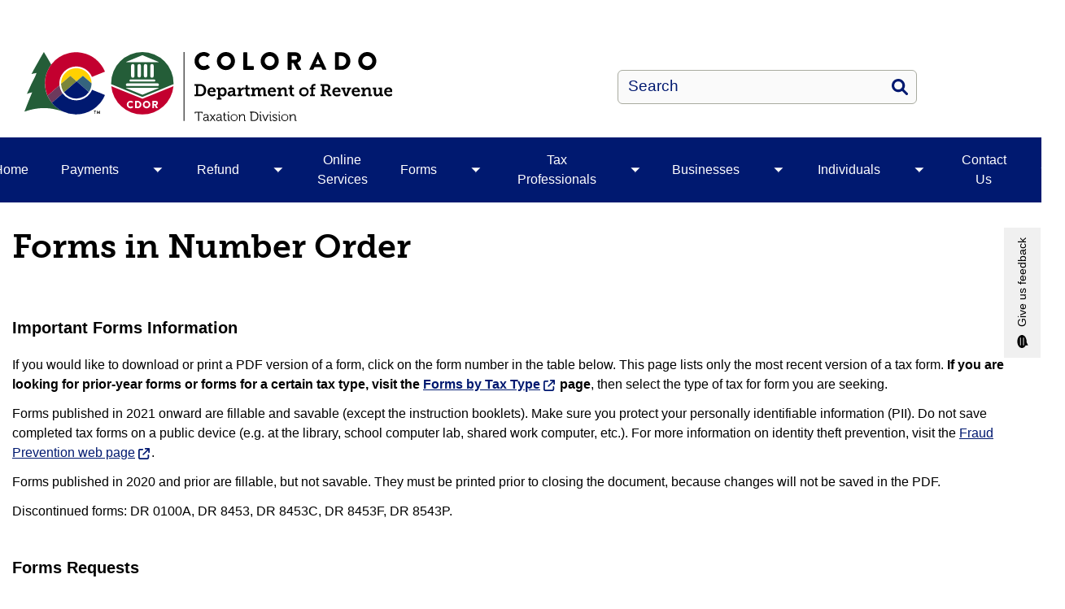

--- FILE ---
content_type: text/html; charset=UTF-8
request_url: https://tax.colorado.gov/forms-in-number-order
body_size: 18035
content:
<!DOCTYPE html>
<html  lang="en" dir="ltr" prefix="content: http://purl.org/rss/1.0/modules/content/  dc: http://purl.org/dc/terms/  foaf: http://xmlns.com/foaf/0.1/  og: http://ogp.me/ns#  rdfs: http://www.w3.org/2000/01/rdf-schema#  schema: http://schema.org/  sioc: http://rdfs.org/sioc/ns#  sioct: http://rdfs.org/sioc/types#  skos: http://www.w3.org/2004/02/skos/core#  xsd: http://www.w3.org/2001/XMLSchema# ">
  <head>
    <script src="https://use.typekit.net/vvp7pty.js"></script>
    <script>try{Typekit.load({ async: true });}catch(e){}</script>
    <meta charset="utf-8" />
<noscript><style>form.antibot * :not(.antibot-message) { display: none !important; }</style>
</noscript><meta name="description" content="Important Forms InformationIf you would like to download or print a PDF version of a form, click on the form number in the table below. This page lists only the most recent version of a tax form." />
<meta name="robots" content="index, follow" />
<link rel="canonical" href="https://tax.colorado.gov/forms-in-number-order" />
<meta name="google-site-verification" content="6qIxMBu2EC4va9KdscpnvaW6RlbAU7n-qDl5Ihe6iEY" />
<meta name="Generator" content="Drupal 10 (https://www.drupal.org)" />
<meta name="MobileOptimized" content="width" />
<meta name="HandheldFriendly" content="true" />
<meta name="viewport" content="width=device-width, initial-scale=1.0" />
<link rel="alternate" hreflang="en" href="https://tax.colorado.gov/forms-in-number-order" />
<link rel="icon" href="/themes/custom/ci_xy/favicon.ico" type="image/vnd.microsoft.icon" />

    <title>Forms in Number Order | Department of Revenue - Taxation</title>

        
    <link rel="stylesheet" media="all" href="/modules/custom/ci_admin_tweaks/css/ci_at_style.css?t8xi2t" />
<link rel="stylesheet" media="all" href="/modules/custom/ci_theme_options/css/ci_theme_style.css?t8xi2t" />
<link rel="stylesheet" media="all" href="/core/misc/components/progress.module.css?t8xi2t" />
<link rel="stylesheet" media="all" href="/core/misc/components/ajax-progress.module.css?t8xi2t" />
<link rel="stylesheet" media="all" href="/core/modules/system/css/components/align.module.css?t8xi2t" />
<link rel="stylesheet" media="all" href="/core/modules/system/css/components/fieldgroup.module.css?t8xi2t" />
<link rel="stylesheet" media="all" href="/core/modules/system/css/components/container-inline.module.css?t8xi2t" />
<link rel="stylesheet" media="all" href="/core/modules/system/css/components/clearfix.module.css?t8xi2t" />
<link rel="stylesheet" media="all" href="/core/modules/system/css/components/details.module.css?t8xi2t" />
<link rel="stylesheet" media="all" href="/core/modules/system/css/components/hidden.module.css?t8xi2t" />
<link rel="stylesheet" media="all" href="/core/modules/system/css/components/item-list.module.css?t8xi2t" />
<link rel="stylesheet" media="all" href="/core/modules/system/css/components/js.module.css?t8xi2t" />
<link rel="stylesheet" media="all" href="/core/modules/system/css/components/nowrap.module.css?t8xi2t" />
<link rel="stylesheet" media="all" href="/core/modules/system/css/components/position-container.module.css?t8xi2t" />
<link rel="stylesheet" media="all" href="/core/modules/system/css/components/reset-appearance.module.css?t8xi2t" />
<link rel="stylesheet" media="all" href="/core/modules/system/css/components/resize.module.css?t8xi2t" />
<link rel="stylesheet" media="all" href="/core/modules/system/css/components/system-status-counter.css?t8xi2t" />
<link rel="stylesheet" media="all" href="/core/modules/system/css/components/system-status-report-counters.css?t8xi2t" />
<link rel="stylesheet" media="all" href="/core/modules/system/css/components/system-status-report-general-info.css?t8xi2t" />
<link rel="stylesheet" media="all" href="/core/modules/system/css/components/tablesort.module.css?t8xi2t" />
<link rel="stylesheet" media="all" href="/modules/contrib/bootstrap_paragraphs/css/bootstrap-paragraphs.min.css?t8xi2t" />
<link rel="stylesheet" media="all" href="/modules/contrib/bootstrap_paragraphs/css/bootstrap-paragraphs-columns.min.css?t8xi2t" />
<link rel="stylesheet" media="all" href="/modules/contrib/bootstrap_paragraphs/css/bootstrap-paragraphs-colors.css?t8xi2t" />
<link rel="stylesheet" media="all" href="/modules/contrib/cacheflush/css/cacheflush.menu.css?t8xi2t" />
<link rel="stylesheet" media="all" href="/modules/contrib/ckeditor_accordion/css/accordion.frontend.css?t8xi2t" />
<link rel="stylesheet" media="all" href="/modules/contrib/google_cse/css/google_cse.css?t8xi2t" />
<link rel="stylesheet" media="all" href="/modules/contrib/google_cse/css/no_watermark.css?t8xi2t" />
<link rel="stylesheet" media="all" href="/modules/contrib/paragraphs/css/paragraphs.unpublished.css?t8xi2t" />
<link rel="stylesheet" media="all" href="/modules/contrib/social_media_links/css/social_media_links.theme.css?t8xi2t" />
<link rel="stylesheet" media="all" href="/modules/contrib/tb_megamenu/dist/base.css?t8xi2t" />
<link rel="stylesheet" media="all" href="/modules/contrib/tb_megamenu/dist/styles.css?t8xi2t" />
<link rel="stylesheet" media="all" href="/modules/contrib/webform/modules/webform_bootstrap/css/webform_bootstrap.css?t8xi2t" />
<link rel="stylesheet" media="all" href="/themes/custom/ci_xy/css/style.css?t8xi2t" />
<link rel="stylesheet" media="all" href="/sites/tax/files/asset_injector/css/accordion_focus_contrast-27288abeb0d772843e546a4173fdd0dd.css?t8xi2t" />
<link rel="stylesheet" media="all" href="/sites/tax/files/asset_injector/css/dor_style_tables-7af12a50061ed1039ce184d34377e5d6.css?t8xi2t" />
<link rel="stylesheet" media="all" href="/sites/tax/files/asset_injector/css/left_menu_underline-2b41edb1a298cc9c3e0e9cfbbdd0d499.css?t8xi2t" />
<link rel="stylesheet" media="all" href="/sites/tax/files/asset_injector/css/underline_icon_links-82cba112e11fe2c0d23c8c74b40a4bf4.css?t8xi2t" />
<link rel="stylesheet" media="all" href="/sites/tax/files/asset_injector/css/webform_email_handler_temp_css_fix_barry_tyler_co-f7b9202a8bd60ff489b10e84aef3d94c.css?t8xi2t" />

    <script type="application/json" data-drupal-selector="drupal-settings-json">{"path":{"baseUrl":"\/","pathPrefix":"","currentPath":"node\/10178","currentPathIsAdmin":false,"isFront":false,"currentLanguage":"en"},"pluralDelimiter":"\u0003","suppressDeprecationErrors":true,"gtag":{"tagId":"G-XZD6CBD7JH","consentMode":false,"otherIds":[],"events":[],"additionalConfigInfo":[]},"ajaxPageState":{"libraries":"[base64]","theme":"ci_xy","theme_token":null},"ajaxTrustedUrl":{"\/search\/search":true},"ckeditorAccordion":{"accordionStyle":{"collapseAll":1,"keepRowsOpen":1,"animateAccordionOpenAndClose":1,"openTabsWithHash":1,"allowHtmlInTitles":0}},"bootstrap":{"forms_has_error_value_toggle":1,"popover_enabled":1,"popover_animation":1,"popover_auto_close":1,"popover_container":"body","popover_content":"","popover_delay":"0","popover_html":0,"popover_placement":"right","popover_selector":"","popover_title":"","popover_trigger":"click","tooltip_enabled":1,"tooltip_animation":1,"tooltip_container":"body","tooltip_delay":"0","tooltip_html":0,"tooltip_placement":"auto left","tooltip_selector":"","tooltip_trigger":"hover"},"TBMegaMenu":{"TBElementsCounter":{"column":null},"theme":"ci_xy","5e98fbdc-f78b-4d92-90c1-34fa52d925ca":{"arrows":"1"}},"googlePSE":{"language":"en","displayWatermark":0},"user":{"uid":0,"permissionsHash":"282a8eb891ba4e002069024f4da367d37cfda3fec299e5105c6c8f0b84518ecd"}}</script>
<script src="/core/misc/drupalSettingsLoader.js?v=10.5.6"></script>
<script src="https://kit.fontawesome.com/29dcdba56a.js" defer crossorigin="anonymous"></script>
<script src="/modules/contrib/google_tag/js/gtag.js?t8xi2t"></script>

  </head>
  <body class="path-node page-node-type-page has-glyphicons">
    <div class="site-wrapper">
      <a href="#main-content" class="visually-hidden focusable skip-link">
        Skip to main content
      </a>
      
        <div class="dialog-off-canvas-main-canvas" data-off-canvas-main-canvas>
    

<header>
    
  <div class="region region-co-branding">
    
    <div class="container">
        <section id="block-googletranslate" class="block block-block-content block-block-contentce2a82d9-2097-45f4-94d7-68d7607c4464 clearfix" aria-label="Site Translation">
  
    

      
            <div class="field field--name-body field--type-text-with-summary field--label-hidden field--item"><div id="google_translate_element">&nbsp;</div>
<script type="text/javascript">
function googleTranslateElementInit() {
  new google.translate.TranslateElement({pageLanguage: 'en'}, 'google_translate_element');
}
</script><script type="text/javascript" src="//translate.google.com/translate_a/element.js?cb=googleTranslateElementInit"></script></div>
      
  </section>


    </div>
  </div>

      <div class="header">
    <div class="row">
      <div class="container">
        <div class="col-sm-7">
            <div class="region region-global-header">
                  <a class="header__logo navbar-btn" href="/" aria-label="Department of Revenue - Taxation" title="Department of Revenue - Taxation" rel="home">
        <img class="header__logo--image" src="/sites/tax/files/logo.svg" alt="Department of Revenue - Taxation" />
      </a>
      
  </div>

        </div>
        <div class="col-sm-5">
          <div class="header__search googlesearch">
            <div class="search-block-form google-cse block block-search block-search-form-block" data-drupal-selector="search-block-form" id="block-searchform" role="search">
  
    
      <form action="/search/search" method="get" id="search-block-form" accept-charset="UTF-8">
  <div class="form-item js-form-item form-type-search js-form-type-search form-item-keys js-form-item-keys form-no-label form-group">
      <label for="edit-keys--2" class="control-label sr-only">Search</label>
  
  
  <div class="input-group"><input title="Enter the terms you wish to search for." data-drupal-selector="edit-keys" class="form-search form-control" placeholder="Search" type="search" id="edit-keys--2" name="keys" value="" size="40" maxlength="128" data-toggle="tooltip" /><span class="input-group-btn"><button  type="submit" value="Search" class="button js-form-submit form-submit btn" >Search</button></span></div>

  
  
  </div>
<div class="form-actions form-group js-form-wrapper form-wrapper" data-drupal-selector="edit-actions" id="edit-actions"></div>

</form>

  </div>

          </div>
        </div>
      </div>
    </div>
  </div>
  

                                                                          <div class="top-nav-wrapper">
          <div class="top-nav color__brand-dark-blue">
            <div class="container">
                                                                                                                                                                                                                                                                                                                                                                                                                                                                                                                                                                                                                                                                                                <div class="region region-navigation">
    <section id="block-ci-xy-mainnavigation" class="block block-tb-megamenu block-tb-megamenu-menu-blockmain clearfix">
  
    

      <nav  class="tbm tbm-main tbm-arrows" id="5e98fbdc-f78b-4d92-90c1-34fa52d925ca" data-breakpoint="1024" aria-label="Main">
      <button class="tbm-button" type="button">
      <div class="tbm-button-hamburger-menu-text">Menu</div>
      <span class="tbm-button-container">
        <span></span>
        <span></span>
        <span></span>
        <span></span>
      </span>
    </button>
    <div class="tbm-collapse ">
    <ul  class="tbm-nav level-0 items-9" >
                      
  <li  class="tbm-item level-1" aria-level="1">
      <div class="tbm-link-container color__brand-dark-blue">
            <a href="https://tax.colorado.gov/" class="tbm-link level-1">
                Home
          </a>
            </div>
    
</li>

                        
  <li  class="tbm-item level-1 tbm-item--has-dropdown" aria-level="1">
      <div class="tbm-link-container color__brand-dark-blue">
            <a href="/pay" class="tbm-link level-1">
                Payments
          </a>
                <button aria-controls="menu-item-b64a3a4297e0abd5e15dedb17eb6943d" aria-expanded="off" class="tbm-submenu-toggle  always-show color__brand-dark-blue"> <span class="visually-hidden">Toggle Payments  submenu</span></button>
          </div>
    <div  class="tbm-submenu tbm-item-child tbm-has-width" style="width: 290px;" id="menu-item-b64a3a4297e0abd5e15dedb17eb6943d">
      <div class="color__brand-dark-blue">
  <div  class="tbm-row">
          <div  class="tbm-column span12">
  <div class="tbm-column-inner">
               <ul  class="tbm-subnav level-1 items-9">
                      
  <li  class="tbm-item level-2" aria-level="2">
      <div class="tbm-link-container color__brand-dark-blue">
            <a href="/electronic-funds-transfer" class="tbm-link level-2">
                Electronic Funds Transfer
          </a>
            </div>
    
</li>

                      
  <li  class="tbm-item level-2" aria-level="2">
      <div class="tbm-link-container color__brand-dark-blue">
            <a href="/pay" class="tbm-link level-2">
                How To Make a Payment
          </a>
            </div>
    
</li>

                      
  <li  class="tbm-item level-2" aria-level="2">
      <div class="tbm-link-container color__brand-dark-blue">
            <a href="/payment-options" class="tbm-link level-2">
                Payment Options by Tax Type
          </a>
            </div>
    
</li>

                      
  <li  class="tbm-item level-2" aria-level="2">
      <div class="tbm-link-container color__brand-dark-blue">
            <a href="/estimated-payments" class="tbm-link level-2">
                Estimated Payments
          </a>
            </div>
    
</li>

                      
  <li  class="tbm-item level-2" aria-level="2">
      <div class="tbm-link-container color__brand-dark-blue">
            <a href="/payment-plan" class="tbm-link level-2">
                Payment Plans
          </a>
            </div>
    
</li>

                      
  <li  class="tbm-item level-2" aria-level="2">
      <div class="tbm-link-container color__brand-dark-blue">
            <a href="/payments/international-payments" class="tbm-link level-2">
                International Payments
          </a>
            </div>
    
</li>

                      
  <li  class="tbm-item level-2" aria-level="2">
      <div class="tbm-link-container color__brand-dark-blue">
            <a href="/collections" class="tbm-link level-2">
                Collections
          </a>
            </div>
    
</li>

                      
  <li  class="tbm-item level-2" aria-level="2">
      <div class="tbm-link-container color__brand-dark-blue">
            <a href="/protest-rights" class="tbm-link level-2">
                Protest Rights
          </a>
            </div>
    
</li>

                      
  <li  class="tbm-item level-2" aria-level="2">
      <div class="tbm-link-container color__brand-dark-blue">
            <a href="/delinquent-taxpayers-lists" class="tbm-link level-2">
                Delinquent Taxpayers Lists
          </a>
            </div>
    
</li>

  </ul>

      </div>
</div>

      </div>
</div>
  </div>

</li>

                        
  <li  class="tbm-item level-1 tbm-item--has-dropdown" aria-level="1">
      <div class="tbm-link-container color__brand-dark-blue">
            <a href="/refund" class="tbm-link level-1">
                Refund
          </a>
                <button aria-controls="menu-item-f1df82927732807ce771a54467093a3e" aria-expanded="off" class="tbm-submenu-toggle  always-show color__brand-dark-blue"> <span class="visually-hidden">Toggle Refund  submenu</span></button>
          </div>
    <div  class="tbm-submenu tbm-item-child tbm-has-width" style="width: 290px;" id="menu-item-f1df82927732807ce771a54467093a3e">
      <div class="color__brand-dark-blue">
  <div  class="tbm-row">
          <div  class="tbm-column span12">
  <div class="tbm-column-inner">
               <ul  class="tbm-subnav level-1 items-3">
                      
  <li  class="tbm-item level-2" aria-level="2">
      <div class="tbm-link-container color__brand-dark-blue">
            <a href="/direct-deposit-refund" class="tbm-link level-2">
                Direct Deposit Refund
          </a>
            </div>
    
</li>

                      
  <li  class="tbm-item level-2" aria-level="2">
      <div class="tbm-link-container color__brand-dark-blue">
            <a href="/intercepted-refunds" class="tbm-link level-2">
                Intercepted Refund
          </a>
            </div>
    
</li>

                      
  <li  class="tbm-item level-2" aria-level="2">
      <div class="tbm-link-container color__brand-dark-blue">
            <a href="/protest-rights" class="tbm-link level-2">
                Protest Rights
          </a>
            </div>
    
</li>

  </ul>

      </div>
</div>

      </div>
</div>
  </div>

</li>

                      
  <li  class="tbm-item level-1" aria-level="1">
      <div class="tbm-link-container color__brand-dark-blue">
            <a href="/training/online-services" class="tbm-link level-1">
                Online Services
          </a>
            </div>
    
</li>

                                
  <li  class="tbm-item level-1 tbm-item--has-dropdown active active-trail" aria-level="1">
      <div class="tbm-link-container color__brand-dark-blue">
            <a href="/forms-in-number-order" class="tbm-link level-1 active-trail">
                Forms
          </a>
                <button aria-controls="menu-item-89d3f9f5ed7da1f8cf03973b4073eaa0" aria-expanded="off" class="tbm-submenu-toggle  always-show color__brand-dark-blue"> <span class="visually-hidden">Toggle Forms  submenu</span></button>
          </div>
    <div  class="tbm-submenu tbm-item-child tbm-has-width" style="width: 290px;" id="menu-item-89d3f9f5ed7da1f8cf03973b4073eaa0">
      <div class="color__brand-dark-blue">
  <div  class="tbm-row">
          <div  class="tbm-column span12">
  <div class="tbm-column-inner">
               <ul  class="tbm-subnav level-1 items-2">
                      
  <li  class="tbm-item level-2" aria-level="2">
      <div class="tbm-link-container color__brand-dark-blue">
            <a href="/forms-by-tax-type" class="tbm-link level-2">
                Forms by Tax Type
          </a>
            </div>
    
</li>

                      
  <li  class="tbm-item level-2" aria-level="2">
      <div class="tbm-link-container color__brand-dark-blue">
            <a href="/forms-in-number-order" class="tbm-link level-2">
                Forms in Number Order
          </a>
            </div>
    
</li>

  </ul>

      </div>
</div>

      </div>
</div>
  </div>

</li>

                        
  <li  class="tbm-item level-1 tbm-item--has-dropdown" aria-level="1">
      <div class="tbm-link-container color__brand-dark-blue">
            <a href="/resources-for-tax-professionals" class="tbm-link level-1">
                Tax Professionals
          </a>
                <button aria-controls="menu-item-ef92ec59684dc71e854570106fa512d4" aria-expanded="off" class="tbm-submenu-toggle  always-show color__brand-dark-blue"> <span class="visually-hidden">Toggle Tax Professionals  submenu</span></button>
          </div>
    <div  class="tbm-submenu tbm-item-child tbm-has-width" style="width: 290px;" id="menu-item-ef92ec59684dc71e854570106fa512d4">
      <div class="color__brand-dark-blue">
  <div  class="tbm-row">
          <div  class="tbm-column span12">
  <div class="tbm-column-inner">
               <ul  class="tbm-subnav level-1 items-8">
                      
  <li  class="tbm-item level-2" aria-level="2">
      <div class="tbm-link-container color__brand-dark-blue">
            <a href="/guidance-publications" class="tbm-link level-2">
                Tax Guidance Publications
          </a>
            </div>
    
</li>

                      
  <li  class="tbm-item level-2" aria-level="2">
      <div class="tbm-link-container color__brand-dark-blue">
            <a href="/tax-policy-research" class="tbm-link level-2">
                Tax Policy &amp; Research
          </a>
            </div>
    
</li>

                      
  <li  class="tbm-item level-2" aria-level="2">
      <div class="tbm-link-container color__brand-dark-blue">
            <a href="https://cdor.colorado.gov/data-and-reports" class="tbm-link level-2">
                Data &amp; Reports
          </a>
            </div>
    
</li>

                      
  <li  class="tbm-item level-2" aria-level="2">
      <div class="tbm-link-container color__brand-dark-blue">
            <a href="/conferee" class="tbm-link level-2">
                Tax Conferee
          </a>
            </div>
    
</li>

                      
  <li  class="tbm-item level-2" aria-level="2">
      <div class="tbm-link-container color__brand-dark-blue">
            <a href="/developers" class="tbm-link level-2">
                Tax Developers
          </a>
            </div>
    
</li>

                      
  <li  class="tbm-item level-2" aria-level="2">
      <div class="tbm-link-container color__brand-dark-blue">
            <a href="https://tax.colorado.gov/training/education" class="tbm-link level-2">
                Tax Education &amp; Training
          </a>
            </div>
    
</li>

                      
  <li  class="tbm-item level-2" aria-level="2">
      <div class="tbm-link-container color__brand-dark-blue">
            <a href="/report-tax-evasion-fraud" class="tbm-link level-2">
                Report Tax Evasion &amp; Fraud
          </a>
            </div>
    
</li>

                      
  <li  class="tbm-item level-2" aria-level="2">
      <div class="tbm-link-container color__brand-dark-blue">
            <a href="/voluntary-disclosure-program" class="tbm-link level-2">
                Voluntary Disclosure Program
          </a>
            </div>
    
</li>

  </ul>

      </div>
</div>

      </div>
</div>
  </div>

</li>

                        
  <li  class="tbm-item level-1 tbm-item--has-dropdown" aria-level="1">
      <div class="tbm-link-container color__brand-dark-blue">
            <a href="/businesses" class="tbm-link level-1">
                Businesses
          </a>
                <button aria-controls="menu-item-2950b61b8e1ff3cc8239d93aa5f19ad3" aria-expanded="off" class="tbm-submenu-toggle  always-show color__brand-dark-blue"> <span class="visually-hidden">Toggle Businesses  submenu</span></button>
          </div>
    <div  class="tbm-submenu tbm-item-child tbm-has-width" style="width: 290px;" id="menu-item-2950b61b8e1ff3cc8239d93aa5f19ad3">
      <div class="color__brand-dark-blue">
  <div  class="tbm-row">
          <div  class="tbm-column span12">
  <div class="tbm-column-inner">
               <ul  class="tbm-subnav level-1 items-11">
                      
  <li  class="tbm-item level-2" aria-level="2">
      <div class="tbm-link-container color__brand-dark-blue">
            <a href="/sales-use-tax" class="tbm-link level-2">
                Sales &amp; Use Tax
          </a>
            </div>
    
</li>

                      
  <li  class="tbm-item level-2" aria-level="2">
      <div class="tbm-link-container color__brand-dark-blue">
            <a href="/business-income-tax" class="tbm-link level-2">
                Business Income Tax
          </a>
            </div>
    
</li>

                      
  <li  class="tbm-item level-2" aria-level="2">
      <div class="tbm-link-container color__brand-dark-blue">
            <a href="/fiduciary-income-tax" class="tbm-link level-2">
                Fiduciary Income Tax
          </a>
            </div>
    
</li>

                      
  <li  class="tbm-item level-2" aria-level="2">
      <div class="tbm-link-container color__brand-dark-blue">
            <a href="/withholding-tax" class="tbm-link level-2">
                Withholding Tax
          </a>
            </div>
    
</li>

                      
  <li  class="tbm-item level-2" aria-level="2">
      <div class="tbm-link-container color__brand-dark-blue">
            <a href="/excise-fuel-tax" class="tbm-link level-2">
                Excise &amp; Fuel Tax
          </a>
            </div>
    
</li>

                      
  <li  class="tbm-item level-2" aria-level="2">
      <div class="tbm-link-container color__brand-dark-blue">
            <a href="/fees" class="tbm-link level-2">
                Fees &amp; Charges
          </a>
            </div>
    
</li>

                      
  <li  class="tbm-item level-2" aria-level="2">
      <div class="tbm-link-container color__brand-dark-blue">
            <a href="/severance-tax" class="tbm-link level-2">
                Severance Tax
          </a>
            </div>
    
</li>

                      
  <li  class="tbm-item level-2" aria-level="2">
      <div class="tbm-link-container color__brand-dark-blue">
            <a href="/charities-nonprofits" class="tbm-link level-2">
                Charities &amp; Nonprofits
          </a>
            </div>
    
</li>

                      
  <li  class="tbm-item level-2" aria-level="2">
      <div class="tbm-link-container color__brand-dark-blue">
            <a href="/guidance-publications" class="tbm-link level-2">
                Tax Guidance Publications
          </a>
            </div>
    
</li>

                      
  <li  class="tbm-item level-2" aria-level="2">
      <div class="tbm-link-container color__brand-dark-blue">
            <a href="https://tax.colorado.gov/training/education" class="tbm-link level-2">
                Tax Education &amp; Training
          </a>
            </div>
    
</li>

                      
  <li  class="tbm-item level-2" aria-level="2">
      <div class="tbm-link-container color__brand-dark-blue">
            <a href="/tax-fraud-prevention" class="tbm-link level-2">
                Tax Fraud Prevention
          </a>
            </div>
    
</li>

  </ul>

      </div>
</div>

      </div>
</div>
  </div>

</li>

                        
  <li  class="tbm-item level-1 tbm-item--has-dropdown" aria-level="1">
      <div class="tbm-link-container color__brand-dark-blue">
            <a href="/individuals" class="tbm-link level-1">
                Individuals
          </a>
                <button aria-controls="menu-item-bda7ae5c492b9ba7baf552be410cd784" aria-expanded="off" class="tbm-submenu-toggle  always-show color__brand-dark-blue"> <span class="visually-hidden">Toggle Individuals  submenu</span></button>
          </div>
    <div  class="tbm-submenu tbm-item-child tbm-has-width" style="width: 290px;" id="menu-item-bda7ae5c492b9ba7baf552be410cd784">
      <div class="color__brand-dark-blue">
  <div  class="tbm-row">
          <div  class="tbm-column span12">
  <div class="tbm-column-inner">
               <ul  class="tbm-subnav level-1 items-10">
                      
  <li  class="tbm-item level-2" aria-level="2">
      <div class="tbm-link-container color__brand-dark-blue">
            <a href="/individual-income-tax" class="tbm-link level-2">
                Individual Income Tax
          </a>
            </div>
    
</li>

                      
  <li  class="tbm-item level-2" aria-level="2">
      <div class="tbm-link-container color__brand-dark-blue">
            <a href="/PTC-rebate" class="tbm-link level-2">
                PTC Rebate
          </a>
            </div>
    
</li>

                      
  <li  class="tbm-item level-2" aria-level="2">
      <div class="tbm-link-container color__brand-dark-blue">
            <a href="/consumer-use-tax" class="tbm-link level-2">
                Consumer Use Tax
          </a>
            </div>
    
</li>

                      
  <li  class="tbm-item level-2" aria-level="2">
      <div class="tbm-link-container color__brand-dark-blue">
            <a href="/estates-trusts" class="tbm-link level-2">
                Estates &amp; Trusts
          </a>
            </div>
    
</li>

                      
  <li  class="tbm-item level-2" aria-level="2">
      <div class="tbm-link-container color__brand-dark-blue">
            <a href="/severance-tax" class="tbm-link level-2">
                Severance Tax
          </a>
            </div>
    
</li>

                      
  <li  class="tbm-item level-2" aria-level="2">
      <div class="tbm-link-container color__brand-dark-blue">
            <a href="/charities-nonprofits" class="tbm-link level-2">
                Charities &amp; Nonprofits
          </a>
            </div>
    
</li>

                      
  <li  class="tbm-item level-2" aria-level="2">
      <div class="tbm-link-container color__brand-dark-blue">
            <a href="/guidance-publications" class="tbm-link level-2">
                Tax Guidance Publications
          </a>
            </div>
    
</li>

                      
  <li  class="tbm-item level-2" aria-level="2">
      <div class="tbm-link-container color__brand-dark-blue">
            <a href="/training/education" class="tbm-link level-2">
                Tax Education &amp; Training
          </a>
            </div>
    
</li>

                      
  <li  class="tbm-item level-2" aria-level="2">
      <div class="tbm-link-container color__brand-dark-blue">
            <a href="/tax-fraud-prevention" class="tbm-link level-2">
                Tax Fraud Prevention
          </a>
            </div>
    
</li>

                      
  <li  class="tbm-item level-2" aria-level="2">
      <div class="tbm-link-container color__brand-dark-blue">
            <a href="/rebuilding-after-a-declared-wildfire-disaster-FAQs" class="tbm-link level-2">
                Wildfire Rebuilding Refund
          </a>
            </div>
    
</li>

  </ul>

      </div>
</div>

      </div>
</div>
  </div>

</li>

                        
  <li  class="tbm-item level-1 tbm-item--has-dropdown" aria-level="1">
      <div class="tbm-link-container color__brand-dark-blue">
            <a href="/contact-us" class="tbm-link level-1">
                Contact Us
          </a>
                <button aria-controls="menu-item-9767beef5a9944e6b0c77011aee11a9f" aria-expanded="off" class="tbm-submenu-toggle  always-show color__brand-dark-blue"> <span class="visually-hidden">Toggle Contact Us  submenu</span></button>
          </div>
    <div  class="tbm-submenu tbm-item-child tbm-has-width" style="width: 290px;" id="menu-item-9767beef5a9944e6b0c77011aee11a9f">
      <div class="color__brand-dark-blue">
  <div  class="tbm-row">
          <div  class="tbm-column span12">
  <div class="tbm-column-inner">
               <ul  class="tbm-subnav level-1 items-7">
                      
  <li  class="tbm-item level-2" aria-level="2">
      <div class="tbm-link-container color__brand-dark-blue">
            <a href="/contact-us-by-phone" class="tbm-link level-2">
                By Phone
          </a>
            </div>
    
</li>

                      
  <li  class="tbm-item level-2" aria-level="2">
      <div class="tbm-link-container color__brand-dark-blue">
            <a href="/contact-us-by-email" class="tbm-link level-2">
                By Email
          </a>
            </div>
    
</li>

                      
  <li  class="tbm-item level-2" aria-level="2">
      <div class="tbm-link-container color__brand-dark-blue">
            <a href="/contact-us-by-mail" class="tbm-link level-2">
                By Mail
          </a>
            </div>
    
</li>

                      
  <li  class="tbm-item level-2" aria-level="2">
      <div class="tbm-link-container color__brand-dark-blue">
            <a href="/contact-us/tax2go" class="tbm-link level-2">
                TAX2GO
          </a>
            </div>
    
</li>

                      
  <li  class="tbm-item level-2" aria-level="2">
      <div class="tbm-link-container color__brand-dark-blue">
            <a href="/visit-a-service-center" class="tbm-link level-2">
                Visit a Taxpayer Service Center
          </a>
            </div>
    
</li>

                      
  <li  class="tbm-item level-2" aria-level="2">
      <div class="tbm-link-container color__brand-dark-blue">
            <a href="/ada-accommodation-options" class="tbm-link level-2">
                Americans with Disabilities Act (ADA) Accommodations
          </a>
            </div>
    
</li>

                      
  <li  class="tbm-item level-2" aria-level="2">
      <div class="tbm-link-container color__brand-dark-blue">
            <a href="/newsroom" class="tbm-link level-2">
                Tax Newsroom
          </a>
            </div>
    
</li>

  </ul>

      </div>
</div>

      </div>
</div>
  </div>

</li>

  </ul>

      </div>
  </nav>

<script>
if (window.matchMedia("(max-width: 1024px)").matches) {
  document.getElementById("5e98fbdc-f78b-4d92-90c1-34fa52d925ca").classList.add('tbm--mobile');
}


</script>

  </section>


  </div>

            </div>
          </div>
        </div>
      </header>


<div style="display:none;">
  0
</div>

  

  <div id="xyBackground">

    <main tabindex="-1" class="main-container container js-quickedit-main-content">

      



      <div class="row">
                                <div id="main-content"></div>

                                    <div class="col-sm-12">
                      <div class="region region-header">
      
  <h1>
Forms in Number Order
</h1>


  </div>

                </div>
                                      <div class="wrap">
                                                <section class="col-sm-12">
                                                              <div class="highlighted">  <div class="region region-highlighted">
    <div data-drupal-messages-fallback class="hidden"></div>

  </div>
</div>
                                                                                                                        
                                                                          

  <div class="region region-content" >
      
<div about="/forms-in-number-order" typeof="schema:WebPage" class="page full clearfix">

  
      <span property="schema:name" content="Forms in Number Order" class="hidden"></span>


  
  <div>
    
            <div property="schema:text" class="field field--name-body field--type-text-with-summary field--label-hidden field--item"><div id="content"><h2><span style="font-size:20px;"><span style="font-family:Trebuchet MS,Helvetica,sans-serif;">Important Forms Information</span></span></h2><p><span style="font-size:16px,;">If you would like to download or print a PDF version of a form, click on the form number in the table below.&nbsp;This page lists only the most recent version of a tax form. <strong>If you are looking for prior-year forms or forms for a certain tax type, visit the </strong></span><a href="/forms-by-tax-type" target="_blank"><span style="font-size:16px,;"><strong>Forms by Tax Type</strong></span></a><span style="font-size:16px,;"><strong> page</strong>, then select the type of tax for form you are seeking.</span></p><p><span style="font-size:16px,;">Forms published in 2021 onward are fillable and savable (except the instruction booklets). Make sure you protect your personally identifiable information (PII). Do not save completed tax forms on a public device (e.g. at the library, school computer lab, shared work computer, etc.). For more information on identity theft prevention, visit the </span><a href="/tax-fraud-prevention" target="_blank" data-entity-type="node" data-entity-uuid="c5cbd9c7-f0c5-4f86-8d6a-fe5cef733608" data-entity-substitution="canonical" title="Tax Fraud Prevention"><span style="font-size:16px,;">Fraud Prevention web page</span></a><span style="font-size:16px,;">.</span></p><p><span style="font-size:16px,;">Forms published in 2020 and prior are fillable, but not savable.&nbsp;They must be printed prior to closing the document, because changes will not be saved in the PDF.</span></p><p>Discontinued forms: DR 0100A, DR 8453, DR 8453C, DR 8453F, DR 8543P.</p><h2><span style="font-size:20px;"><span style="font-family:Trebuchet MS,Helvetica,sans-serif;">Forms Requests&nbsp;</span></span></h2><p>To request a form be sent to you via email or USPS standard mail, please email your request to&nbsp;<a href="mailto:DOR_TaxpayerService@state.co.us?subject=Mailed%20Form%20Request">DOR_TaxpayerService@state.co.us</a>. Please be sure to specify whether you would like a digital copy or mailed copy of the form. Please allow 4-6 weeks to receive the requested form. Please note that the Department can no longer send forms or booklets in bulk.&nbsp;</p><h2>Forms Listed in Number Order</h2><dl class="ckeditor-accordion"><dt>Sorting and searching for forms</dt><dd><p><meta charset="utf-8"></p><p style="line-height:1.38;margin-bottom:0pt;margin-top:0pt;" dir="ltr"><span style="background-color:transparent;color:#000000;"><span style="font-family:Arial,sans-serif;font-size:11pt;font-style:normal;font-variant:normal;font-weight:400;text-decoration:none;vertical-align:baseline;white-space:pre-wrap;">We have added tools to allow you to sort our forms by Form Number and Title by clicking on the arrows next to those headers. We have also added a search box that will let you filter the forms by those same criteria.</span></span></p><p style="line-height:1.38;margin-bottom:0pt;margin-top:0pt;" dir="ltr">&nbsp;</p><ul><li><p style="line-height:1.38;margin-bottom:0pt;margin-top:0pt;" dir="ltr"><span style="background-color:transparent;color:#000000;"><span style="font-family:Arial,sans-serif;font-size:11pt;font-style:normal;font-variant:normal;text-decoration:none;vertical-align:baseline;white-space:pre-wrap;"><strong>If you search for a form and don’t see it?</strong></span><span style="font-family:Arial,sans-serif;font-size:11pt;font-style:normal;font-variant:normal;font-weight:400;text-decoration:none;vertical-align:baseline;white-space:pre-wrap;"> You may have mistyped the number or name. The search function does not search inside the form so only the official title and number can be searched for.</span></span></p></li><li><p style="line-height:1.38;margin-bottom:0pt;margin-top:0pt;" dir="ltr"><span style="background-color:transparent;color:#000000;"><span style="font-family:Arial,sans-serif;font-size:11pt;font-style:normal;font-variant:normal;text-decoration:none;vertical-align:baseline;white-space:pre-wrap;"><strong>If you don’t see any results?</strong></span><span style="font-family:Arial,sans-serif;font-size:11pt;font-style:normal;font-variant:normal;font-weight:400;text-decoration:none;vertical-align:baseline;white-space:pre-wrap;"> Make sure the search box is empty. This will return an unfiltered list of all results.</span></span></p></li><li><p style="line-height:1.38;margin-bottom:0pt;margin-top:0pt;" dir="ltr"><span style="background-color:transparent;color:#000000;"><span style="font-family:Arial,sans-serif;font-size:11pt;font-style:normal;font-variant:normal;text-decoration:none;vertical-align:baseline;white-space:pre-wrap;"><strong>If you need to search manually?</strong></span><span style="font-family:Arial,sans-serif;font-size:11pt;font-style:normal;font-variant:normal;font-weight:400;text-decoration:none;vertical-align:baseline;white-space:pre-wrap;"> You can change the number of forms displayed by changing the “entries per page dropdown” or go to the next set of results using the arrow buttons at the bottom of the list.</span></span></p></li></ul></dd></dl><div>&nbsp;</div></div><table class="table datatable" style="float:left;" border="1" cellpadding="3"><thead><tr><th scope="col">Form Number</th><th style="width:658px;" scope="col">Form Title</th></tr></thead><tbody><tr><td style="width:119px;"><div><a href="/CR0100" target="_blank">CR 0100</a></div></td><td style="width:658px;"><div>Colorado Sales Tax and&nbsp;Withholding Account Application (<a href="https://www.youtube.com/watch?v=R6jameRoqz0" target="_blank">Instructional Video</a>)</div></td></tr><tr><td style="width:119px;"><div><a href="https://tax.colorado.gov/DR0002" target="_blank">DR 0002</a></div></td><td style="width:658px;"><div>Direct Pay Permit Application</div></td></tr><tr><td style="width:119px;"><a href="https://tax.colorado.gov/DR0004" target="_blank">DR 0004</a></td><td style="width:658px;">Colorado Employee Withholding Certificate</td></tr><tr><td style="width:119px;"><a href="https://tax.colorado.gov/DR0019" target="_blank">DR 0019&nbsp;(English)</a></td><td style="width:658px;">Application for Alternate Identification Number (for <a href="https://tax.colorado.gov/PTC-rebate" target="_blank">PTC Rebate Applications</a> only)</td></tr><tr><td style="width:119px;"><a href="https://tax.colorado.gov/DR0019" target="_blank">DR 0019 (Spanish)</a></td><td style="width:658px;">Solicitud de número de identificación alternativo</td></tr><tr><td style="width:119px;"><div><a href="https://tax.colorado.gov/DR0020A" target="_blank">DR 0020A</a></div></td><td style="width:658px;"><div>Metallic Minerals Severance Tax Return</div></td></tr><tr><td style="width:119px;"><div><a href="https://tax.colorado.gov/DR0020AX" target="_blank">DR 0020AX</a></div></td><td style="width:658px;"><div>Amended Metallic Minerals Severance Tax Return</div></td></tr><tr><td style="width:119px;"><div><a href="https://tax.colorado.gov/DR0020C" target="_blank">DR 0020C</a></div></td><td style="width:658px;"><div>Coal Severance Tax Return</div></td></tr><tr><td style="width:119px;"><div><a href="https://tax.colorado.gov/DR0020CX" target="_blank">DR 0020CX</a></div></td><td style="width:658px;"><div>Amended Coal Severance Tax Return</div></td></tr><tr><td style="width:119px;"><div><a href="https://tax.colorado.gov/DR0020E" target="_blank">DR 0020E</a></div></td><td style="width:658px;">Oil Shale Facility Severance Tax Return</td></tr><tr><td style="width:119px;"><div><a href="https://tax.colorado.gov/DR0020EX" target="_blank">DR 0020EX</a></div></td><td style="width:658px;"><div>Amended Oil Shale Facility Severance Tax Return</div></td></tr><tr><td style="width:119px;"><div><a href="https://tax.colorado.gov/DR0021Booklet" target="_blank">DR 0021 Book</a></div></td><td style="width:658px;"><div>Oil &amp;&nbsp;Gas Severance Tax Filing Booklet (contains DR 0021, DR 0021D, DR 0021S)</div></td></tr><tr><td style="width:119px;"><a href="https://tax.colorado.gov/DR0021" target="_blank">DR 0021</a></td><td style="width:658px;">Colorado Oil &amp; Gas Severance Tax Return (form only)</td></tr><tr><td style="width:119px;"><div><a href="https://tax.colorado.gov/DR0021AS" target="_blank">DR 0021AS</a></div></td><td style="width:658px;"><div>Colorado Severance Tax Affiliations Schedule</div></td></tr><tr><td style="width:119px;"><div><a href="https://tax.colorado.gov/DR0021D" target="_blank">DR 0021D</a></div></td><td style="width:658px;"><div>Colorado Oil &amp;&nbsp;Gas Severance Tax Schedule</div></td></tr><tr><td style="width:119px;"><div><a href="https://tax.colorado.gov/DR0021P" target="_blank">DR 0021P</a></div></td><td style="width:658px;"><div>Estimated &amp;&nbsp;Gas Severance Tax Payment Form</div></td></tr><tr><td style="width:119px;"><div><a href="https://tax.colorado.gov/DR0021PA" target="_blank">DR 0021PA</a></div></td><td style="width:658px;"><div>Estimated Metallic Minerals Severance Tax Payment Form</div></td></tr><tr><td style="width:119px;"><div><a href="https://tax.colorado.gov/DR0021PC" target="_blank">DR 0021PC</a></div></td><td style="width:658px;"><div>Estimated Coal Severance Tax Payment Form</div></td></tr><tr><td style="width:119px;"><div><a href="https://tax.colorado.gov/DR0021PD" target="_blank">DR 0021PD</a></div></td><td style="width:658px;">Oil &amp; Gas Severance Tax Schedule</td></tr><tr><td style="width:119px;"><div><a href="https://tax.colorado.gov/DR0021PE" target="_blank">DR 0021PE</a></div></td><td style="width:658px;"><div>Estimated Oil Shale Severance Tax Payment Form</div></td></tr><tr><td style="width:119px;"><div><a href="https://tax.colorado.gov/DR0021S" target="_blank">DR 0021S</a></div></td><td style="width:658px;"><div>Extension of Time for Filing Oil &amp;&nbsp;Gas Severance Tax Return</div></td></tr><tr><td style="width:119px;"><div><a href="https://tax.colorado.gov/DR0021SA" target="_blank">DR 0021SA</a></div></td><td style="width:658px;"><div>Extension of Time for Filing Metallic Minerals Severance Tax Return</div></td></tr><tr><td style="width:119px;"><div><a href="https://tax.colorado.gov/DR0021SC" target="_blank">DR 0021SC</a></div></td><td style="width:658px;"><div>Extension of Time for Filing Coal Severance Tax Return</div></td></tr><tr><td style="width:119px;"><div><a href="https://tax.colorado.gov/DR0021SE" target="_blank">DR 0021SE</a></div></td><td style="width:658px;">Extension of Time for Filing Oil Shale Severance Tax Return</td></tr><tr><td style="width:119px;"><div><a href="https://tax.colorado.gov/DR0021W" target="_blank">DR 0021W</a></div></td><td style="width:658px;"><div>Oil &amp;&nbsp;Gas Severance Withholding Statement</div></td></tr><tr><td style="width:119px;"><div><a href="https://tax.colorado.gov/DR0021X" target="_blank">DR 0021X</a></div></td><td style="width:658px;"><div>Amended Oil &amp;&nbsp;Gas Severance Tax Return</div></td></tr><tr><td style="width:119px;"><div><a href="https://tax.colorado.gov/DR0022" target="_blank">DR 0022</a></div></td><td style="width:658px;"><div>Molybdenum Ore Severance Tax Return</div></td></tr><tr><td style="width:119px;"><div><a href="https://tax.colorado.gov/DR0022X" target="_blank">DR 0022X</a></div></td><td style="width:658px;">Amended Molybdenum Ore Severance Tax Return</td></tr><tr><td style="width:119px;"><div><a href="https://tax.colorado.gov/DR0024" target="_blank">DR 0024</a></div></td><td style="width:658px;"><div>Standard Sales Tax Receipt for Vehicle Sales</div></td></tr><tr><td style="width:119px;"><a href="https://tax.colorado.gov/DR0024N" target="_blank">DR 0024N</a></td><td style="width:658px;">Instructions for Standard Sales Tax Receipt for Vehicle Sales</td></tr><tr><td style="width:119px;"><div><a href="https://tax.colorado.gov/DR0026" target="_blank">DR 0026</a></div></td><td style="width:658px;"><div>Tax Statement for Leased Motor Vehicle</div></td></tr><tr><td style="width:119px;"><a href="https://tax.colorado.gov/DR0026N" target="_blank">DR 0026N</a></td><td style="width:658px;">Instructions for Tax Statement for Leased Motor Vehicle</td></tr><tr><td style="width:119px;"><div><a href="https://tax.colorado.gov/DR0070" target="_blank">DR 0070</a></div></td><td style="width:658px;"><div>Statement of Purchase Price of Motor Vehicle</div></td></tr><tr><td style="width:119px;"><div><a href="https://tax.colorado.gov/DR0078" target="_blank">DR 0078</a></div></td><td style="width:658px;"><div>Application for Extended Enterprise Zone Tax Credits in Terminated Enterprise Zone Area</div></td></tr><tr><td style="width:119px;"><div><a href="https://tax.colorado.gov/DR0078A" target="_blank">DR 0078A</a></div></td><td style="width:658px;"><div>Pass-Through Entity Enterprise Zone Credit Distribution Report</div></td></tr><tr><td><a href="/DR0796" target="_blank" data-entity-type="node" data-entity-uuid="31a30314-5d59-450a-b261-9fcecd95be30" data-entity-substitution="canonical" title="DR 0796 - Partner Notification of Final Federal Adjustments For Colorado Income Tax">DR 0796</a></td><td>Partner Notification of Final Federal Adjustments For Colorado Income Tax</td></tr><tr><td style="width:119px;"><div><a href="https://tax.colorado.gov/DR0084" target="_blank">DR 0084</a></div></td><td style="width:658px;"><div>Substitute Colorado W-2 Form</div></td></tr><tr><td style="width:119px;"><div><a href="https://tax.colorado.gov/DR0085" target="_blank">DR 0085</a></div></td><td style="width:658px;"><div>Aircraft Manufacturer New Employee Progress Report</div></td></tr><tr><td style="width:119px;"><div><a href="https://tax.colorado.gov/DR0086" target="_blank">DR 0086</a></div></td><td style="width:658px;"><div>Aircraft Manufacturer Employee Pass-through Schedule</div></td></tr><tr><td style="width:119px;"><div><a href="https://tax.colorado.gov/DR0096" target="_blank">DR 0096</a></div></td><td style="width:658px;"><div>Request for Tax Status Letter</div></td></tr><tr><td style="width:119px;"><a href="https://tax.colorado.gov/DR0098" target="_blank">DR 0098</a></td><td style="width:658px;">Special Event&nbsp;Retail Sales Tax Return (for events that began on or <em><strong>after</strong></em> January 1, 2023)</td></tr><tr><td style="width:119px;"><a href="https://tax.colorado.gov/DR0100" target="_blank">DR 0100</a></td><td style="width:658px;">Retail Sales Tax Return</td></tr><tr><td style="width:119px;"><div><a href="https://tax.colorado.gov/DR0102" target="_blank">DR 0102</a></div></td><td style="width:658px;">Claim for Refund on Behalf of Deceased Taxpayer</td></tr><tr><td style="width:119px;"><a href="https://tax.colorado.gov/DR0103" target="_blank">DR 0103</a></td><td style="width:658px;">State Service Fee Worksheet</td></tr><tr><td style="width:119px;"><div><a href="https://tax.colorado.gov/DR0104Booklet" target="_blank">DR 0104 Book</a></div></td><td style="width:658px;"><div>Individual Income Tax Filing Booklet (contains Forms DR 0104, DR 0104CH, DR 0900, DR 0104AD, DR 0158-I, DR 0104PN, DR 0104US, DR0104CR)</div></td></tr><tr><td style="width:119px;"><a href="https://tax.colorado.gov/DR0104" target="_blank">DR 0104</a></td><td style="width:658px;">Individual Income Tax Return (form only)</td></tr><tr><td style="width:119px;"><a href="https://tax.colorado.gov/DR0104AD" target="_blank">DR 0104AD</a></td><td style="width:658px;">Subtractions From Income Schedule (instructions in the DR 0104 Book listed above)</td></tr><tr><td style="width:119px;"><div><a href="https://tax.colorado.gov/DR0104AMT" target="_blank">DR 0104AMT</a></div></td><td style="width:658px;"><div>Alternative Minimum Tax Computation Schedule</div></td></tr><tr><td style="width:119px;"><div><a href="https://tax.colorado.gov/DR0104BEP" target="_blank">DR 0104BEP</a></div></td><td style="width:658px;"><div>Nonresident Beneficiary Estimated Income Tax Payment Form</div></td></tr><tr><td style="width:119px;"><a href="https://tax.colorado.gov/DR0104CH" target="_blank">DR 0104CH</a></td><td style="width:658px;">Voluntary Contributions Schedule (<a href="https://tax.colorado.gov/donate-your-tax-refund-to-charity" target="_blank">How to Look Up a Colorado Charity</a>)</td></tr><tr><td style="width:119px;"><a href="https://tax.colorado.gov/DR0104CN" target="_blank">DR 0104CN</a></td><td style="width:658px;">Colorado Child Tax Credit</td></tr><tr><td style="width:119px;"><div><a href="https://tax.colorado.gov/DR0104CR" target="_blank">DR 0104CR</a></div></td><td style="width:658px;">Individual Income Tax Credit Schedule</td></tr><tr><td style="width:119px;"><a href="https://tax.colorado.gov/DR0104EE" target="_blank">DR 0104EE</a></td><td style="width:658px;">Colorado Easy Enrollment Information Form</td></tr><tr><td style="width:119px;"><a href="https://tax.colorado.gov/DR0104EP" target="_blank">DR 0104EP</a></td><td style="width:658px;"><div>Individual Estimated Income Tax Payment Form</div></td></tr><tr><td><a href="https://tax.colorado.gov/DR0104EZ" target="_blank">DR 0104EZ</a></td><td>Colorado Simplified Individual Income Tax Return</td></tr><tr><td style="width:119px;"><a href="https://tax.colorado.gov/DR0104PN" target="_blank">DR 0104PN</a></td><td style="width:658px;"><div>Part-Year Resident/Nonresident Calculation Schedule</div></td></tr><tr><td style="width:119px;"><a href="https://tax.colorado.gov/DR0104PTC-Booklet" target="_blank">DR 0104PTC Booklet</a>&nbsp;(English)</td><td style="width:658px;">Colorado Property Tax/Rent/Heat Rebate Instructions and Application</td></tr><tr><td style="width:119px;"><div><a href="https://tax.colorado.gov/DR0104PTC" target="_blank">DR 0104PTC</a>&nbsp;(English)</div></td><td style="width:658px;">Colorado Property Tax/Rent/Heat Rebate Application (<strong>form only</strong>)</td></tr><tr><td style="width:119px;"><a href="https://tax.colorado.gov/DR0104PTC-Booklet" target="_blank">DR 0104PTC Libro</a>&nbsp;(Spanish)</td><td style="width:658px;">Las instrucciones y el formulario de solicitud de reembolso de impuestos sobre la propiedad, alquiler y calefacción (PTC)&nbsp;</td></tr><tr><td style="width:119px;"><a href="https://tax.colorado.gov/DR0104PTC" target="_blank">DR 0104PTC</a>&nbsp;(Spanish)</td><td style="width:658px;">Solo el formulario de solicitud de reembolso de impuestos sobre la propiedad, alquiler y calefacción (PTC)&nbsp;</td></tr><tr><td style="width:119px;"><a href="https://tax.colorado.gov/DR0104TN" target="_blank">DR 0104TN</a></td><td style="width:658px;">Colorado Earned Income Tax Credit for ITIN Filers or Certain Filers Under Age 25</td></tr><tr><td style="width:119px;"><div><a href="https://tax.colorado.gov/DR0104US" target="_blank">DR 0104US</a></div></td><td style="width:658px;"><div>Consumer Use Tax Reporting Schedule</div></td></tr><tr><td style="width:119px;"><div><a href="https://tax.colorado.gov/DR0104X" target="_blank">DR 0104X</a></div></td><td style="width:658px;">Amended Individual Income Tax Return</td></tr><tr><td style="width:119px;"><div><a href="https://tax.colorado.gov/DR0105Booklet" target="_blank">DR 0105 Book</a></div></td><td style="width:658px;"><div>Fiduciary Income Tax Filing Booklet (contains DR 0105, DR 0158-F, DR 0104BEP)</div></td></tr><tr><td style="width:119px;"><a href="http://tax.colorado.gov/DR0105" target="_blank">DR 0105</a></td><td style="width:658px;">Fiduciary Income Tax Return (form only)</td></tr><tr><td style="width:119px;"><div><a href="https://tax.colorado.gov/DR0105EP" target="_blank">DR 0105EP</a></div></td><td style="width:658px;"><div>Estate/Trust Estimated Tax Payment Form</div></td></tr><tr><td style="width:119px;"><div><a href="https://tax.colorado.gov/DR0106Book" target="_blank">DR 0106 Book</a></div></td><td style="width:658px;"><div>Partnership or S Corporation Tax Filing Booklet (contains DR 0106, DR 0107, DR 0108, DR 0158-N, DR 0106CR, DR 0106K)</div></td></tr><tr><td style="width:119px;"><a href="https://tax.colorado.gov/DR0106" target="_blank">DR 0106</a></td><td style="width:658px;">Partnership and S Corporation Tax Return (form only)</td></tr><tr><td style="width:119px;"><a href="https://tax.colorado.gov/DR0106CR" target="_blank">DR 0106CR</a></td><td style="width:658px;">Colorado Pass-Through Entity Credit Schedule</td></tr><tr><td style="width:119px;"><a href="https://tax.colorado.gov/DR0106EP" target="_blank">DR 0106EP</a></td><td style="width:658px;"><div>Composite Nonresident Return Estimated Income Tax Payment Form</div></td></tr><tr><td style="width:119px;"><a href="https://tax.colorado.gov/DR0106K" target="_blank">DR 0106K</a></td><td style="width:658px;">Colorado K-1 (<a href="https://tax.colorado.gov/sites/tax/files/documents/Ind_Par_and_Sha_Inst_for_2023_Colorado_K-1_DR_0106K_Feb_2024.pdf" target="_blank">Individual Partner and Shareholder Instructions For 2023 Colorado K-1, DR 0106K</a>)</td></tr><tr><td><a href="/DR0106K-I" data-entity-type="node" data-entity-uuid="37661edd-d6f0-4707-ad3d-fa685e99335d" data-entity-substitution="canonical" title="DR 0106K-I Partnership Instructions for Colorado K-1 (DR 0106K)">DR 0106K-I</a></td><td>Partnership Instructions for Colorado K-1</td></tr><tr><td style="width:119px;"><div><a href="https://tax.colorado.gov/DR0107" target="_blank">DR 0107</a></div></td><td style="width:658px;"><div>Nonresident Partner or Shareholder Agreement</div></td></tr><tr><td style="width:119px;"><a href="https://tax.colorado.gov/DR0108" target="_blank">DR 0108</a></td><td style="width:658px;">Statement of Colorado Tax Remittance for Nonresident Partner or Shareholder</td></tr><tr><td style="width:119px;"><div><a href="https://tax.colorado.gov/DR0112Book" target="_blank">DR 0112 Book</a></div></td><td style="width:658px;"><div>C Corporation Income Tax Filing Booklet (contains DR 0112, DR 0158-C, DR 0112SF, DR 0112CR)</div></td></tr><tr><td style="width:119px;"><a href="https://tax.colorado.gov/DR0112" target="_blank">DR 0112</a></td><td style="width:658px;">C Corporation Income Tax Return (form only)</td></tr><tr><td style="width:119px;"><a href="https://tax.colorado.gov/DR0112C" target="_blank">DR 0112C</a></td><td style="width:658px;">Schedule C - Colorado Affiliations Schedule</td></tr><tr><td style="width:119px;"><div><a href="https://tax.colorado.gov/DR0112CR" target="_blank">DR 0112CR</a></div></td><td style="width:658px;"><div>Credit Schedule for Corporations</div></td></tr><tr><td style="width:119px;"><div><a href="https://tax.colorado.gov/DR0112EP" target="_blank">DR 0112EP</a></div></td><td style="width:658px;"><div><span style="font-family:trebuchet ms,helvetica,sans-serif,;">Corporate Estimated Income Tax Payment Form</span></div></td></tr><tr><td style="width:119px;"><a href="https://tax.colorado.gov/DR0112RF" target="_blank">DR 0112RF</a></td><td style="width:658px;">Receipts Factor Apportionment Schedule</td></tr><tr><td style="width:119px;"><div><a href="https://tax.colorado.gov/DR0112X" target="_blank">DR 0112X</a></div></td><td style="width:658px;"><div>Amended C Corporation Income Tax Return</div></td></tr><tr><td style="width:119px;"><div><a href="https://tax.colorado.gov/DR0113" target="_blank">DR 0113</a></div></td><td style="width:658px;"><div>Rural Jump-Start Zone Credit Schedule</div></td></tr><tr><td style="width:119px;"><div><a href="https://tax.colorado.gov/DR0122" target="_blank">DR 0122</a></div></td><td style="width:658px;"><div>International Fuel Tax Agreement Tax Report</div></td></tr><tr><td style="width:119px;"><div><a href="https://tax.colorado.gov/DR0125" target="_blank">DR 0125</a></div></td><td style="width:658px;"><div>Renewal Application for International Fuel Tax Agreement License</div></td></tr><tr><td style="width:119px;"><div><a href="https://tax.colorado.gov/DR0133" target="_blank">DR 0133</a></div></td><td style="width:658px;"><div>Passenger Mile Tax Return</div></td></tr><tr><td style="width:119px;"><div><a href="https://tax.colorado.gov/DR0137" target="_blank">DR 0137</a></div></td><td style="width:658px;"><div>Sellers/Retailers Claim For Refund</div></td></tr><tr><td style="width:119px;"><div><a href="https://tax.colorado.gov/DR0137B" target="_blank">DR 0137B</a></div></td><td style="width:658px;"><div>Claim for Refund of Tax Paid to Vendors (<a href="https://youtu.be/V1whiGUeIuo" target="_blank">Instructional Video</a>)</div></td></tr><tr><td style="width:119px;"><div><a href="https://tax.colorado.gov/DR0137C" target="_blank">DR 0137C</a></div></td><td style="width:658px;"><div>Sales/Use Tax Refund for Broadband Equipment</div></td></tr><tr><td style="width:119px;"><a href="https://tax.colorado.gov/DR0137E" target="_blank">DR 0137E</a></td><td style="width:658px;">Excise, Fee and Fuel Claim for Refund</td></tr><tr><td style="width:119px;"><div><a href="https://tax.colorado.gov/DR0145" target="_blank">DR 0145</a></div></td><td style="width:658px;"><div>Colorado Tax Information Authorization or Power of Attorney</div></td></tr><tr><td style="width:119px;"><a href="https://tax.colorado.gov/DR0154" target="_blank">DR 0154</a></td><td style="width:658px;">Sales Tax Return for Occasional Sales</td></tr><tr><td style="width:119px;"><a href="https://tax.colorado.gov/DR0155" target="_blank">DR 0155</a></td><td style="width:658px;">Sales Tax Return for Unpaid Tax from the Sale of a Business</td></tr><tr><td style="width:119px;"><div><a href="https://tax.colorado.gov/DR0158I" target="_blank">DR 0158-I</a></div></td><td style="width:658px;"><div>Extension Payment for Colorado Individual Income Tax</div></td></tr><tr><td style="width:119px;"><div><a href="https://tax.colorado.gov/DR0158C" target="_blank">DR 0158-C</a></div></td><td style="width:658px;"><div>Extension of Time for Filing C Corporation Income Tax Payment Form</div></td></tr><tr><td style="width:119px;"><a href="https://tax.colorado.gov/DR0158F" target="_blank">DR 0158-F</a></td><td style="width:658px;">Extension of Time for Filing Estate or Trust Income Tax Payment Form</td></tr><tr><td style="width:119px;"><div><a href="https://tax.colorado.gov/DR0158N" target="_blank">DR 0158-N</a></div></td><td style="width:658px;"><div>Extension of Time for Filing Composite Nonresident Income Tax Payment Form</div></td></tr><tr><td style="width:119px;"><div><a href="https://tax.colorado.gov/DR0172" target="_blank">DR 0172</a></div></td><td style="width:658px;"><div>Contractor Application for Exemption Certificate (Supplemental Instructions: <a href="https://youtu.be/jo7PZN_wKJE" target="_blank">Instructional Video</a>). File Online at <a href="https://www.colorado.gov/revenueonline/_/#1 " target="_blank">RevenueOnline</a></div></td></tr><tr><td style="width:119px;"><div><a href="https://tax.colorado.gov/DR0173" target="_blank">DR 0173</a></div></td><td style="width:658px;"><div>Retailer's Use Tax Return</div></td></tr><tr><td style="width:119px;"><div><a href="https://tax.colorado.gov/DR0200" target="_blank">DR 0200</a></div></td><td style="width:658px;"><div>Special District Sales Tax Return Supplement</div></td></tr><tr><td style="width:119px;"><div><a href="https://tax.colorado.gov/DR0201" target="_blank">DR 0201</a></div></td><td style="width:658px;"><div>Overweight Vehicle Refund</div></td></tr><tr><td style="width:119px;"><div><a href="https://tax.colorado.gov/DR0202" target="_blank">DR 0202</a></div></td><td style="width:658px;"><div>Sales Tax Refund for Vehicles Used in Interstate Commerce</div></td></tr><tr><td style="width:119px;"><div><a href="https://tax.colorado.gov/DR0204" target="_blank">DR 0204</a></div></td><td style="width:658px;">Tax Year Ending Computation of Penalty Due Based on Underpayment of Individual Estimated Income Tax</td></tr><tr><td style="width:119px;"><div><a href="https://tax.colorado.gov/DR0205" target="_blank">DR 0205</a></div></td><td style="width:658px;"><div>Tax Year Ending Computation of Penalty Due Based on Underpayment of Corporate Estimated Income Tax</div></td></tr><tr><td style="width:119px;"><div><a href="https://tax.colorado.gov/DR0206" target="_blank">DR 0206</a></div></td><td style="width:658px;"><div>Computation of Penalty Due Based on Underpayment of Severance Estimated Tax</div></td></tr><tr><td style="width:119px;"><div><a href="https://tax.colorado.gov/DR0218" target="_blank">DR 0218</a></div></td><td style="width:658px;"><div>Cigarette Distributor Application</div></td></tr><tr><td style="width:119px;"><div><a href="https://tax.colorado.gov/DR0219" target="_blank">DR 0219</a></div></td><td style="width:658px;"><div>Cigarette License Surety Bond</div></td></tr><tr><td style="width:119px;"><div><a href="https://tax.colorado.gov/DR0222" target="_blank">DR 0222</a></div></td><td style="width:658px;"><div>Tobacco Products Distributor Application</div></td></tr><tr><td style="width:119px;"><a href="https://tax.colorado.gov/DR0223" target="_blank">DR 0223</a></td><td style="width:658px;">Nicotine Products Distributor Application</td></tr><tr><td><a href="/DR0224" target="_blank" data-entity-type="node" data-entity-uuid="8b337c1f-e483-4ece-938d-c9a6db952b6c" data-entity-substitution="canonical" title="DR0224 - Cigarette Inventory Tax Return">DR 0224</a></td><td>Cigarette Inventory Tax Return</td></tr><tr><td style="width:119px;"><div><a href="https://tax.colorado.gov/DR0225" target="_blank">DR 0225</a></div></td><td style="width:658px;"><div>Tobacco Products Tax Return for Unlicensed Activity</div></td></tr><tr><td style="width:119px;"><a href="https://tax.colorado.gov/DR0226" target="_blank">DR 0226</a></td><td style="width:658px;">Nicotine Products Tax Return for Unlicensed Activity</td></tr><tr><td style="width:119px;"><div><a href="https://tax.colorado.gov/DR0231" target="_blank">DR 0231</a></div></td><td style="width:658px;"><div>Tobacco Product Manufacturer Certification</div></td></tr><tr><td><a href="https://tax.colorado.gov/DR0233" target="_blank">DR 0233</a></td><td>2024 Computation of Penalty Due Based on Underpayment of Colorado Estimated Tax for a Partnership and S Corporation Making a SALT Parity Act Election</td></tr><tr><td style="width:119px;"><div><a href="https://tax.colorado.gov/DR0235" target="_blank">DR 0235</a></div></td><td style="width:658px;"><div>Request for Vending Machine Decals</div></td></tr><tr><td style="width:119px;"><div><a href="https://tax.colorado.gov/DR0237" target="_blank">DR 0237</a></div></td><td style="width:658px;"><div>Certificate of Compliance by Non-Participating Manufacturer Regarding Escrow Payment</div></td></tr><tr><td style="width:119px;"><div><a href="https://tax.colorado.gov/DR0241" target="_blank">DR 0241</a></div></td><td style="width:658px;"><div>Application for Fuel Tax Exemption Certificate for Government or Political Subdivision</div></td></tr><tr><td style="width:119px;"><div><a href="https://tax.colorado.gov/DR0251" target="_blank">DR 0251</a></div></td><td style="width:658px;"><div>RTA Consumer Use Tax Return</div></td></tr><tr><td style="width:119px;"><div><a href="https://tax.colorado.gov/DR0252" target="_blank">DR 0252</a></div></td><td style="width:658px;"><div>Consumer Use Tax Return</div></td></tr><tr><td style="width:119px;"><div><a href="https://tax.colorado.gov/DR0253" target="_blank">DR 0253</a></div></td><td style="width:658px;"><div>Income Tax Closing Agreement</div></td></tr><tr><td style="width:119px;"><div><a href="https://tax.colorado.gov/DR0278" target="_blank">DR 0278</a></div></td><td style="width:658px;"><div>Application for Passenger Mile Tax Account</div></td></tr><tr><td style="width:119px;"><a href="https://tax.colorado.gov/DR0289" target="_blank">DR 0289</a></td><td style="width:658px;">Employer Contributions to Employee 529 Qualified State Tuition Program Credit</td></tr><tr><td style="width:119px;"><div><a href="https://tax.colorado.gov/DR0300" target="_blank">DR 0300</a></div></td><td style="width:658px;"><div>Colorado Mileage and Fuel Tax Bond</div></td></tr><tr><td style="width:119px;"><div><a href="https://tax.colorado.gov/DR0346" target="_blank">DR 0346</a></div></td><td style="width:658px;"><div>Hunger-Relief Food Contribution Certification</div></td></tr><tr><td style="width:119px;"><div><a href="https://tax.colorado.gov/DR0347" target="_blank">DR 0347</a></div></td><td style="width:658px;">Child Care Expenses Tax Credit</td></tr><tr><td style="width:119px;"><a href="https://tax.colorado.gov/DR0348P" target="_blank">DR 0348P</a></td><td style="width:658px;">Remediation of Contaminated Land Credit Pass Through Schedule</td></tr><tr><td style="width:119px;"><a href="https://tax.colorado.gov/DR0348T" target="_blank">DR 0348T</a></td><td style="width:658px;">Remediation of Contaminated Land Credit Transfer Schedule</td></tr><tr><td style="width:119px;"><div><a href="https://tax.colorado.gov/DR0349" target="_blank">DR 0349</a></div></td><td style="width:658px;">Remediation of Contaminated Land Credit Use Schedule</td></tr><tr><td style="width:119px;"><a href="https://tax.colorado.gov/DR0366" target="_blank">DR 0366</a></td><td style="width:658px;">Rural &amp; Frontier Health Care Preceptor Credit</td></tr><tr><td style="width:119px;"><div><a href="https://tax.colorado.gov/DR0440" target="_blank">DR 0440</a></div></td><td style="width:658px;"><div>Lessor Registration for Sale Tax Collection</div></td></tr><tr><td style="width:119px;"><div><a href="https://tax.colorado.gov/DR0442" target="_blank">DR 0442</a></div></td><td style="width:658px;"><div>Monthly Report of Excise Tax for Alcohol Beverages</div></td></tr><tr><td style="width:119px;"><div><a href="https://tax.colorado.gov/DR0443" target="_blank">DR 0443</a></div></td><td style="width:658px;"><div>Liquor and Beer Export Sales Report</div></td></tr><tr><td style="width:119px;"><a href="https://tax.colorado.gov/DR0444" target="_blank">DR 0444</a></td><td style="width:658px;">Colorado Affidavit of Liquor Destruction or Damage</td></tr><tr><td style="width:119px;"><div><a href="https://tax.colorado.gov/DR0445" target="_blank">DR 0445</a></div></td><td style="width:658px;"><div>Wholesaler's Report of Liquor and Beer Purchases</div></td></tr><tr><td style="width:119px;"><div><a href="https://tax.colorado.gov/DR0447" target="_blank">DR 0447</a></div></td><td style="width:658px;"><div>Manufacturer Production Report for Alternating Proprietor Licensed Premises</div></td></tr><tr><td style="width:119px;"><div><a href="https://tax.colorado.gov/DR0448" target="_blank">DR 0448</a></div></td><td style="width:658px;"><div>Monthly Report of Excise Tax for Winery-Direct Shipper Permittees</div></td></tr><tr><td style="width:119px;"><div><a href="https://tax.colorado.gov/DR0449" target="_blank">DR 0449</a></div></td><td style="width:658px;"><div>Personal Excise Tax Return for Alcohol Beverages</div></td></tr><tr><td style="width:119px;"><div><a href="https://tax.colorado.gov/DR0450" target="_blank">DR 0450</a></div></td><td style="width:658px;"><div>Colorado Winery Surcharge Worksheet</div></td></tr><tr><td style="width:119px;"><div><a href="https://tax.colorado.gov/DR0456" target="_blank">DR 0456</a></div></td><td style="width:658px;"><div>Annual Reconciliation of Severance Tax Withheld from Oil and Gas Payments</div></td></tr><tr><td style="width:119px;"><div><a href="https://tax.colorado.gov/DR0461" target="_blank">DR 0461</a></div></td><td style="width:658px;"><div>Monthly Return of Oil and Gas Tax Withheld</div></td></tr><tr><td style="width:119px;"><div><a href="https://tax.colorado.gov/DR0511" target="_blank">DR 0511</a></div></td><td style="width:658px;"><div>Affidavit for Sales Tax Exemption for Farm Equipment</div></td></tr><tr><td><a href="https://tax.colorado.gov/DR0514" target="_blank">DR 0514</a></td><td>Qualified Purchaser of an Electric Bicycle Affidavit</td></tr><tr><td style="width:119px;"><div><a href="https://tax.colorado.gov/DR0525" target="_blank">DR 0525</a></div></td><td style="width:658px;"><div><span style="color:rgb(34,34,34),font-family:Arial,Helvetica,sans-serif,font-size:small,background-color:rgb(255,255,255),;">Annual Report of Public Utility Intrastate Gross Operations Revenue</span></div></td></tr><tr><td style="width:119px;"><a href="https://tax.colorado.gov/DR0526" target="_blank">DR 0526</a></td><td style="width:658px;">Prepaid Wireless Charge Return</td></tr><tr><td style="width:119px;"><div><a href="https://tax.colorado.gov/DR0589" target="_blank">DR 0589</a></div></td><td style="width:658px;"><div>Special Event Sales Tax Application</div></td></tr><tr><td style="width:119px;"><div><a href="https://tax.colorado.gov/DR0593" target="_blank">DR 0593</a></div></td><td style="width:658px;"><div>Application for Renewal of Multiple Event Sales Tax License</div></td></tr><tr><td style="width:119px;"><div><a href="https://tax.colorado.gov/DR0594" target="_blank">DR 0594</a></div></td><td style="width:658px;"><div>Renewal Application for Sales Tax License</div></td></tr><tr><td style="width:119px;"><div><a href="https://tax.colorado.gov/DR0617" target="_blank">DR 0617</a></div></td><td style="width:658px;">Innovative Motor Vehicle Credit &amp; Innovative Truck Credit</td></tr><tr><td style="width:119px;"><div><a href="https://tax.colorado.gov/DR0618" target="_blank">DR 0618</a></div></td><td style="width:658px;">Innovative Motor Vehicle Tax Credit - Election Statement (<a href="https://tax.colorado.gov/sites/tax/files/documents/DR%200618%20File%20Format%20for%20Bulk%20Electronic%20Submission%20-%20Rev%2003.15.24.xlsx">Approved File Format for Electronic Submissions</a><a href="https://tax.colorado.gov/media/8746">)</a></td></tr><tr><td><a href="/DR0619" target="_blank" data-entity-type="node" data-entity-uuid="bfeaf0e6-26ff-45a5-8b9b-c6dc9b36801a" data-entity-substitution="canonical" title="DR 0619 - Assigned Innovative Motor Vehicle and Truck Credits and Electric  Bicycle Credit Reconciliation Schedule">DR 0619</a></td><td>Assigned Innovative Motor Vehicle and Truck Credits and Electric Bicycle Credit Reconciliation Schedule</td></tr><tr><td style="width:119px;"><div><a href="https://tax.colorado.gov/DR0715" target="_blank">DR 0715</a></div></td><td style="width:658px;">Application for Exempt Entity Certificate</td></tr><tr><td style="width:119px;"><div><a href="https://tax.colorado.gov/DR0734" target="_blank">DR 0734</a></div></td><td style="width:658px;"><div>Monthly Fleet Mileage and Fuel Summary</div></td></tr><tr><td style="width:119px;"><div><a href="https://tax.colorado.gov/DR0735" target="_blank">DR 0735</a></div></td><td style="width:658px;"><div>Individual Vehicle Distance Record and Fuel Report</div></td></tr><tr><td><a href="/DR0796" data-entity-type="node" data-entity-uuid="31a30314-5d59-450a-b261-9fcecd95be30" data-entity-substitution="canonical" target="_blank" title="DR 0796 - Partner Notification of Final Federal Adjustments For Colorado Income Tax">DR 0796</a></td><td>Partner Notification of Final Federal Adjustments For Colorado Income Tax</td></tr><tr><td style="width:119px;"><div><a href="https://tax.colorado.gov/DR0780" target="_blank">DR 0780</a></div></td><td style="width:658px;"><div>Statement of Sales Tax Exemption for Motor Vehicle Purchase</div></td></tr><tr><td style="width:119px;"><div><a href="https://tax.colorado.gov/DR0800" target="_blank">DR 0800</a></div></td><td style="width:658px;"><div>Location/Jurisdiction Codes for Sales Tax Filing</div></td></tr><tr><td style="width:119px;"><div><a href="https://tax.colorado.gov/DR0900" target="_blank">DR 0900</a></div></td><td style="width:658px;"><div>Individual Income Tax Payment Form</div></td></tr><tr><td style="width:119px;"><div><a href="https://tax.colorado.gov/DR0900C" target="_blank">DR 0900C</a></div></td><td style="width:658px;"><div>C Corporation Income Tax Payment Form</div></td></tr><tr><td style="width:119px;"><div><a href="https://tax.colorado.gov/DR0900F" target="_blank">DR 0900F</a></div></td><td style="width:658px;"><div>Fiduciary Income Tax Payment Form</div></td></tr><tr><td style="width:119px;"><div><a href="https://tax.colorado.gov/DR0900P" target="_blank">DR 0900P</a></div></td><td style="width:658px;"><div>Partnership S-Corp Payment Voucher</div></td></tr><tr><td><a href="/DR0990" target="_blank" data-entity-type="node" data-entity-uuid="4c3e61c7-9233-4628-9478-6e34e45fd2af" data-entity-substitution="canonical" title="DR 0990 - 2024 Colorado Exempt Entity Income Tax Credit Return">DR 0990</a></td><td>Colorado Exempt Entity Income Tax Credit Return</td></tr><tr><td style="width:119px;"><a href="https://tax.colorado.gov/DR0992" target="_blank">DR 0992</a></td><td style="width:658px;">Application for Wildfire Rebuild Exemption Certificate Instructions</td></tr><tr><td><a href="https://tax.colorado.gov/DR0995" target="_blank">DR 0995</a></td><td>Notice of Federal and State Refundable Tax Credits</td></tr><tr><td style="width:119px;"><div><a href="https://tax.colorado.gov/DR1002" target="_blank">DR 1002</a></div></td><td style="width:658px;"><div>Colorado Sales/Use Tax Rates</div></td></tr><tr><td><a href="https://tax.colorado.gov/dr-1003" target="_blank">DR 1003</a></td><td>Colorado Lodging Tax Rates</td></tr><tr><td><a href="https://tax.colorado.gov/dr-1004" target="_blank">DR 1004</a></td><td>Colorado Tax Rates for Building Materials and Services</td></tr><tr><td style="width:119px;"><div><a href="https://tax.colorado.gov/DR1059" target="_blank">DR 1059</a></div></td><td style="width:658px;"><div>Exemption from Withholding for a Qualifying Spouse of a U.S. Armed Forces Service Member</div></td></tr><tr><td style="width:119px;"><div><a href="https://tax.colorado.gov/DR1079" target="_blank">DR 1079</a></div></td><td style="width:658px;"><div>Payment of Withholding Tax on Certain Colorado Real Property Interest Transfers</div></td></tr><tr><td style="width:119px;"><div><a href="https://tax.colorado.gov/DR1083" target="_blank">DR 1083</a></div></td><td style="width:658px;"><div>Information with Respect to a Conveyance of a Colorado Real Property Interest</div></td></tr><tr><td style="width:119px;"><div><a href="https://tax.colorado.gov/DR1091" target="_blank">DR 1091</a></div></td><td style="width:658px;"><div>Backup Withholding Tax Return -Gaming</div></td></tr><tr><td style="width:119px;"><a href="https://tax.colorado.gov/DR1093" target="_blank">DR 1093</a></td><td style="width:658px;"><div>Annual Transmittal of State W-2 Forms</div></td></tr><tr><td style="width:119px;"><div><a href="https://tax.colorado.gov/DR1094" target="_blank">DR 1094</a></div></td><td style="width:658px;"><div>Colorado W-2 Wage Withholding Tax Return</div></td></tr><tr><td style="width:119px;"><a href="https://tax.colorado.gov/DR1098" target="_blank">DR 1098</a></td><td style="width:658px;">Colorado&nbsp;Withholding Worksheet for Employers</td></tr><tr><td style="width:119px;"><div><a href="https://tax.colorado.gov/DR1101" target="_blank">DR 1101</a></div></td><td style="width:658px;"><div>Annual Reconciliation of Income Tax Withheld on Gaming Winnings</div></td></tr><tr><td style="width:119px;"><div><a href="/DR1102" target="_blank" data-entity-type="node" data-entity-uuid="b76b5a9e-22f2-4b1b-aa84-78f2c53dd3e0" data-entity-substitution="canonical" title="DR 1102 - Address or Name Change Form">DR 1102</a></div></td><td style="width:658px;"><div>Address or Name Change Form (for Business Account Closure, see DR 1108)</div></td></tr><tr><td style="width:119px;"><div><a href="https://tax.colorado.gov/DR1106" target="_blank">DR 1106</a></div></td><td style="width:658px;"><div>Annual Transmittal of State 1099 Forms</div></td></tr><tr><td style="width:119px;"><div><a href="https://tax.colorado.gov/DR1107" target="_blank">DR 1107</a></div></td><td style="width:658px;"><div>1099 Income Withholding Tax Return</div></td></tr><tr><td style="width:119px;"><a href="/DR1108" target="_blank" data-entity-type="node" data-entity-uuid="ea80758d-b118-41f1-9303-e02e2437b918" data-entity-substitution="canonical" title="DR 1108 - Business Tax Account Closure Form">DR 1108</a></td><td style="width:658px;">Business Tax Account Closure Form&nbsp;</td></tr><tr><td style="width:119px;"><div><a href="https://tax.colorado.gov/DR1140" target="_blank">DR 1140</a></div></td><td style="width:658px;"><div>Audit Referral</div></td></tr><tr><td style="width:119px;"><div><a href="https://tax.colorado.gov/DR1210" target="_blank">DR 1210</a></div></td><td style="width:658px;"><div>Estate Tax Return</div></td></tr><tr><td><a href="/DR1217" data-entity-type="node" data-entity-uuid="a28b9724-c95c-4c5c-9823-78ba8ca14175" data-entity-substitution="canonical" title="DR 1217 - Instructions for 2025 Qualified Care Worker Tax Credit">DR 1217</a></td><td>Instructions for 2025 Qualified Care Worker Tax Credit</td></tr><tr><td style="width:119px;"><div><a href="https://tax.colorado.gov/DR1240" target="_blank">DR 1240</a></div></td><td style="width:658px;"><div>Certification for Sales Tax Exemption on Pine Beetle Wood</div></td></tr><tr><td><a href="https://tax.colorado.gov/dr-1250-local-sales/use-taxes">DR 1250</a></td><td>Local Sales/Use Taxes</td></tr><tr><td style="width:119px;"><div><a href="https://tax.colorado.gov/DR1260" target="_blank">DR 1260</a></div></td><td style="width:658px;"><div>Sales Tax Exempt Certificate--Electricity &amp;&nbsp;Gas for Domestic Consumption</div></td></tr><tr><td style="width:119px;"><div><a href="https://tax.colorado.gov/DR1285" target="_blank">DR 1285</a></div></td><td style="width:658px;"><div>Non-Participating Manufacturer Brands Reporting Form</div></td></tr><tr><td style="width:119px;"><div><a href="https://tax.colorado.gov/DR1286" target="_blank">DR 1286</a></div></td><td style="width:658px;"><div>Annual Exemption from Monthly Non-Participating Manufacturer Brands Reporting</div></td></tr><tr><td style="width:119px;"><a href="https://tax.colorado.gov/DR1290" target="_blank">DR 1290</a></td><td style="width:658px;">Certification of Registered Marketplace Facilitator</td></tr><tr><td style="width:119px;"><div><a href="https://tax.colorado.gov/DR1305" target="_blank">DR 1305</a></div></td><td style="width:658px;">Gross Conservation Easement Schedule</td></tr><tr><td style="width:119px;"><div><a href="https://tax.colorado.gov/DR1305E" target="_blank">DR 1305E</a></div></td><td style="width:658px;"><div>Gross Conservation Easement Credit Transfer Schedule</div></td></tr><tr><td style="width:119px;"><div><a href="https://tax.colorado.gov/DR1305F" target="_blank">DR 1305F</a></div></td><td style="width:658px;"><div>Gross Conservation Easement Credit Pass-Through Schedule</div></td></tr><tr><td style="width:119px;"><div><a href="https://tax.colorado.gov/DR1305G" target="_blank">DR 1305G</a></div></td><td style="width:658px;"><div>Gross Conservation Easement Credit Use Schedule</div></td></tr><tr><td style="width:119px;"><a href="https://tax.colorado.gov/DR1307" target="_blank">DR 1307</a></td><td style="width:658px;">Residential Energy Storage System Credit Eligibility Certification and Assignment Election</td></tr><tr><td style="width:119px;"><div><a href="https://tax.colorado.gov/DR1316" target="_blank">DR 1316</a></div></td><td style="width:658px;"><div>Colorado Source Capital Gain Affidavit</div></td></tr><tr><td style="width:119px;"><div><a href="https://tax.colorado.gov/DR1317" target="_blank">DR 1317</a></div></td><td style="width:658px;"><div>Child Care Contribution Tax Credit Certification</div></td></tr><tr><td style="width:119px;"><div><a href="https://tax.colorado.gov/DR1318" target="_blank">DR 1318</a></div></td><td style="width:658px;"><div>Unlicensed Child Care Organization Registration Application (<a href="/sites/tax/files/Child_Care_Organization_Registration_Information_01-2017.pdf">Registration Information</a>)</div></td></tr><tr><td style="width:119px;"><div><a href="https://tax.colorado.gov/DR1319" target="_blank">DR 1319</a></div></td><td style="width:658px;"><div>Child Care Contribution Tax Credit Grandfathered Organization Application (<a href="/sites/tax/files/Child_Care_Organization_Registration_Information_01-2017.pdf">Registration Information</a>)</div></td></tr><tr><td style="width:119px;"><a href="https://tax.colorado.gov/DR1322" target="_blank">DR 1322</a></td><td style="width:658px;">Heat Pump System or Heat Pump Water Heater Eligibility Certification and Assignment Election</td></tr><tr><td style="width:119px;"><a href="https://tax.colorado.gov/DR1323" target="_blank">DR 1323</a></td><td style="width:658px;">Alternative Transportation Options Credit Annual Employer Plan Report</td></tr><tr><td style="width:119px;"><a href="https://tax.colorado.gov/DR1330" target="_blank">DR 1330</a></td><td style="width:658px;">Strategic Capital Tax Credit Carry Forward Schedule</td></tr><tr><td style="width:119px;"><div><a href="https://tax.colorado.gov/DR1366" target="_blank">DR 1366</a></div></td><td style="width:658px;">Enterprise Zone Credit and Carryforward Schedule</td></tr><tr><td style="width:119px;"><div><a href="https://tax.colorado.gov/DR1369" target="_blank">DR 1369</a></div></td><td style="width:658px;"><div>Sales and Use Tax Exemption for Low-Emitting Heavy Vehicles</div></td></tr><tr><td><a href="/DR1370" target="_blank" data-entity-type="node" data-entity-uuid="3d4b41ea-38a4-479a-a0fe-3e4062511118" data-entity-substitution="canonical" title="DR 1370 - Certified Economic Development Credit Schedule for Taxpayers with a Refund Certificate">DR 1370</a></td><td>Certified Economic Development Credit Schedule for Taxpayers with a Refund Certificate</td></tr><tr><td style="width:119px;"><div><a href="https://tax.colorado.gov/DR1465" target="_blank">DR 1465</a></div></td><td style="width:658px;"><div>Retail Food Establishment Computation Worksheet for Sales Tax Deduction for Gas and/or Electricity</div></td></tr><tr><td style="width:119px;"><div><a href="https://tax.colorado.gov/DR1485" target="_blank">DR 1485</a></div></td><td style="width:658px;"><div>County Lodging Tax and Visitor Benefit Tax Return</div></td></tr><tr><td style="width:119px;"><div><a href="https://tax.colorado.gov/DR1490" target="_blank">DR 1490</a></div></td><td style="width:658px;"><div>Local Marketing District Tax Return</div></td></tr><tr><td style="width:119px;"><div><a href="https://tax.colorado.gov/DR1501" target="_blank">DR 1501</a></div></td><td style="width:658px;"><div>Affidavit Retail Sales of Liquefied Petroleum Gas (Propane)</div></td></tr><tr><td style="width:119px;"><div><a href="https://tax.colorado.gov/DR1510" target="_blank">DR 1510</a></div></td><td style="width:658px;"><div>Aviation Fuel Sales Tax Report</div></td></tr><tr><td style="width:119px;"><div><a href="https://tax.colorado.gov/DR1666" target="_blank">DR 1666</a></div></td><td style="width:658px;"><div>Sales Tax Exempt Certificate Electricity &amp;&nbsp;Gas for Industrial Use</div></td></tr><tr><td style="width:119px;"><a href="https://tax.colorado.gov/DR1703" target="_blank">DR 1703</a></td><td style="width:658px;">Instructions for Early Childhood Educator Income Tax Credit Affidavit</td></tr><tr><td style="width:119px;"><a href="https://tax.colorado.gov/DR1705" target="_blank">DR 1705</a></td><td style="width:658px;">SALT Parity Act Election Form</td></tr><tr><td style="width:119px;"><a href="https://tax.colorado.gov/DR1706" target="_blank">DR 1706</a></td><td style="width:658px;">Annual Transmittal of DR 106K - Colorado K-1 Forms</td></tr><tr><td style="width:119px;"><a href="https://tax.colorado.gov/DR1777" target="_blank">DR 1777</a></td><td style="width:658px;">Daily Vehicle Rental Fee Return</td></tr><tr><td style="width:119px;"><div><a href="https://tax.colorado.gov/DR1778" target="_blank">DR 1778</a></div></td><td style="width:658px;"><div>E-Filer Attachment Form</div></td></tr><tr><td style="width:119px;"><a href="https://tax.colorado.gov/DR1786" target="_blank">DR 1786</a></td><td style="width:658px;">Retail Delivery Fee Return</td></tr><tr><td style="width:119px;"><div><a href="https://tax.colorado.gov/DR1830" target="_blank">DR 1830</a></div></td><td style="width:658px;"><div>Material Advisor Disclosure Statement For Colorado Listed Transaction</div></td></tr><tr><td style="width:119px;"><div><a href="https://tax.colorado.gov/DR1831" target="_blank">DR 1831</a></div></td><td style="width:658px;"><div>Taxpayer Disclosure Statement for Colorado Listed Transaction</div></td></tr><tr><td><a href="https://tax.colorado.gov/DR3023" target="_blank">DR 3023</a></td><td>Offer in Compromise of Tax Liability Terms and Conditions</td></tr><tr><td style="width:119px;"><div><a href="https://tax.colorado.gov/DR5002" target="_blank">DR 5002</a></div></td><td style="width:658px;">Declaration of Wholesale or Entity Sales Tax Exemption</td></tr><tr><td style="width:119px;"><div><a href="https://tax.colorado.gov/DR5714" target="_blank">DR 5714</a></div></td><td style="width:658px;"><div>Request for Copy of Tax Returns</div></td></tr><tr><td style="width:119px;"><div><a href="https://tax.colorado.gov/DR5782" target="_blank">DR 5782</a></div></td><td style="width:658px;"><div>Electronic Funds Transfer (EFT) Program Information</div></td></tr><tr><td style="width:119px;"><div><a href="/DR5785" target="_blank" data-entity-type="node" data-entity-uuid="f7143b34-7e19-4683-b5e9-8d1c86c6281b" data-entity-substitution="canonical" title="DR 5785 - Electronic Payment Options For Tax Payments">DR 5785</a></div></td><td style="width:658px;"><div>Electronic Payment Options For Tax Payments</div></td></tr><tr><td style="width:119px;"><div><a href="https://tax.colorado.gov/DR6514" target="_blank">DR 6514</a></div></td><td style="width:658px;"><div>Memorandum of Lease</div></td></tr><tr><td style="width:119px;"><div><a href="https://tax.colorado.gov/DR6596" target="_blank">DR 6596</a></div></td><td style="width:658px;"><div>Statement of Economic Hardship</div></td></tr><tr><td style="width:119px;"><div><a href="https://tax.colorado.gov/DR6597" target="_blank">DR 6597</a></div></td><td style="width:658px;"><div>Waiver of Statute of Limitations</div></td></tr><tr><td style="width:119px;"><a href="https://tax.colorado.gov/DR7006" target="_blank">DR 7006</a></td><td style="width:658px;">Fuel Carrier Revenue Online Spreadsheet</td></tr><tr><td style="width:119px;"><div><a href="https://tax.colorado.gov/DR7011" target="_blank">DR 7011</a></div></td><td style="width:658px;"><div>Passenger Mile Detail By Passenger Buses</div></td></tr><tr><td style="width:119px;"><a href="https://tax.colorado.gov/DR7050" target="_blank">DR 7050</a></td><td style="width:658px;">Fuel Distributor Revenue Online Spreadsheet</td></tr><tr><td style="width:119px;"><div><a href="https://tax.colorado.gov/DR7053" target="_blank">DR 7053</a></div></td><td style="width:658px;"><div>Request for Replacement IFTA Decals</div></td></tr><tr><td style="width:119px;"><div><a href="https://tax.colorado.gov/DR7118" target="_blank">DR 7118</a></div></td><td style="width:658px;"><div>Fuel Tax Refund Claim</div></td></tr><tr><td style="width:119px;"><div><a href="https://tax.colorado.gov/DR7119" target="_blank">DR 7119</a></div></td><td style="width:658px;"><div>International Fuel Tax Agreement (IFTA) Registration</div></td></tr><tr><td style="width:119px;"><div><a href="https://tax.colorado.gov/DR7189" target="_blank">DR 7189</a></div></td><td style="width:658px;"><div>Gasoline/Special Fuel Tax Refund Permit Application</div></td></tr><tr><td style="width:119px;"><div><a href="https://tax.colorado.gov/DR7511" target="_blank">DR 7511</a></div></td><td style="width:658px;"><div>IFTA Lease Agreement Certificate</div></td></tr><tr><td><a href="/DR7612" target="_blank" data-entity-type="node" data-entity-uuid="f4ec5482-633c-4f91-901a-a5ba3e233e30" data-entity-substitution="canonical" title="DR 7612 - Affidavit for Colorado Excise Tax Exemption for Firearms, Firearm Precursor Parts, and Ammunition">DR 7612</a></td><td>Affidavit for Colorado Excise Tax Exemption for Firearms, Firearm Precursor Parts, and Ammunition</td></tr><tr><td style="width:119px;"><a href="https://tax.colorado.gov/DR8454" target="_blank">DR 8454</a></td><td style="width:658px;">Income Tax Declaration for Online Electronic Filing</td></tr></tbody></table><style type="text/css">div.easy_social_box { display: none !important, }
</style></div>
      
      <div>








<div class="paragraph paragraph--type--bp-columns paragraph--view-mode--default">
  <div class="paragraph__column ">
    <div class="paragraph__column--container-wrapper">
  <div class="container"><div class="paragraph--type--bp-columns__1col">
      


    
    
        
    
    
    

    
    
    
    
    
    

        <div class="paragraph__card paragraph paragraph--type--card-basic card_no-border paragraph--view-mode--default">
            <div class="paragraph__column">
                <div class="paragraph__title title_color   ">
                    <h3 class="mt-0 mb-0">
                        
                    </h3>
                </div>
                
            <div class="field field--name-field-card-body field--type-text-long field--label-hidden field--item"><p><meta charset="utf-8"></p><p class="text-align-center" style="line-height:1.7999999999999998;margin-bottom:10pt;margin-top:0pt;" dir="ltr"><span style="background-color:rgb(255,255,255);color:rgb(0,0,0);font-size:18px;"><span style="-webkit-text-stroke-width:0px;box-sizing:border-box;font-family:&quot;Trebuchet MS&quot;, sans-serif;font-style:normal;font-variant-caps:normal;font-variant-ligatures:normal;font-weight:300;letter-spacing:normal;orphans:2;text-align:center;text-decoration-color:initial;text-decoration-style:initial;text-decoration-thickness:initial;text-indent:0px;text-transform:none;white-space:normal;widows:2;word-spacing:0px;">Not finding the form you need? </span></span><a style="-webkit-text-stroke-width:0px;background-color:rgb(255, 255, 255);box-sizing:border-box;color:rgb(0, 25, 112);font-family:&quot;Trebuchet MS&quot;, sans-serif;font-size:16px;font-style:normal;font-variant-caps:normal;font-variant-ligatures:normal;font-weight:300;letter-spacing:normal;orphans:2;text-align:center;text-indent:0px;text-transform:none;white-space:normal;widows:2;word-spacing:0px;" href="https://cdor.colorado.gov/" target="”_blank”" data-entity-type="external"><span style="font-size:18px;"><span style="box-sizing:border-box;"><u>Try searching here</u></span></span></a></p></div>
      
                
            </div>
    </div>

    </div></div>
</div>
  </div>
</div>

</div>
  
  </div>

</div>


  </div>

                          </section>
                                  </div>
      </div>
    </main>
  </div>
<footer>
                  <div class="footer__content-footer color__grey-sand">
              <div class="container">
                    <div class="region region-footer">
    <section id="block-blockmainfooter" class="block block-block-content block-block-content8e0f4fc5-1848-4e37-892d-08efb5472307 clearfix">
  
    

      
      <div>








<div class="paragraph paragraph--type--bp-columns paragraph--view-mode--default">
  <div class="paragraph__column ">
    <div class="paragraph__column--container-wrapper">
  <div class="container"><div class="paragraph--type--bp-columns__3col">
      


    
    
        
    
    
    

    
    
    
    
    
    

        <div class="paragraph__card paragraph paragraph--type--card-basic card_no-border paragraph--view-mode--default">
            <div class="paragraph__column">
                <div class="paragraph__title title_color   ">
                    <h3 class="mt-0 mb-0">
                        
                    </h3>
                </div>
                
            <div class="field field--name-field-card-body field--type-text-long field--label-hidden field--item"><!-- Structured Header Fix --><h2 class="sr-only">TAX Resources</h2><p><span style="font-size:20px;"><strong>Helpful Links</strong></span></p><p><a href="https://tax.colorado.gov/colorado-individual-income-tax-glossary" data-entity-type="external"><strong>Income Tax Glossary</strong></a></p><p><a href="https://tax.colorado.gov/directory" target="_blank"><strong>A-Z Directory</strong></a></p><p><a href="https://cdor.colorado.gov/" target="_blank"><strong>CDOR Homepage</strong></a></p><p><a href="https://www.governmentjobs.com/careers/colorado?keywords=Revenue" target="_blank"><strong>CDOR Careers</strong></a></p><p><a href="/due-date-guide" target="_blank"><strong>Due Date Guide</strong></a></p><p><a href="/how-was-your-service" target="_blank"><strong>How Was Your Service?</strong></a></p><p><a href="https://cdor.colorado.gov/department-of-revenue-open-data-use-terms" target="_blank"><strong>CDOR Open Data Use Terms</strong></a></p><p><a href="https://cdor.colorado.gov/privacy-notice" target="_blank"><strong>CDOR Privacy Notice</strong></a></p></div>
      
                
            </div>
    </div>

    </div><div class="paragraph--type--bp-columns__3col">
      


    
    
        
    
    
    

    
    
    
    
    
    

        <div class="paragraph__card paragraph paragraph--type--card-basic card_no-border paragraph--view-mode--default">
            <div class="paragraph__column">
                <div class="paragraph__title title_color   ">
                    <h3 class="mt-0 mb-0">
                        
                    </h3>
                </div>
                
            <div class="field field--name-field-card-body field--type-text-long field--label-hidden field--item"><p><span style="font-size:20px;"><strong>Contact Us</strong></span></p><p><a href="/email-sign-up" target="_blank"><strong>Sign Up for Email Alerts</strong></a></p><p><a href="https://cdor.colorado.gov/accessibility" target="_blank"><strong>Accessibility Statement</strong></a></p><p><a href="https://docs.google.com/forms/d/e/1FAIpQLSeOmet84NAR-11mDWMFIC-CjOOpP3ojDXabAiKiwNGM-4gnqw/viewform" target="_blank"><strong>ADA Digital Services Request</strong></a></p><p><a href="/contact-us" target="_blank"><strong>Taxpayer Services&nbsp;</strong></a></p><p><a href="/contact-the-collections-section" target="_blank" title="Contact the Collections Section"><strong>Collections Section</strong></a></p><p><a href="/citizens-advocate" target="_blank"><strong>Ask for Help</strong></a><strong>&nbsp;</strong></p><p><a href="/newsroom" target="_blank"><strong>Tax Newsroom</strong></a></p><p><a href="https://cdor.colorado.gov/discrimination-complaint" target="_blank"><strong>Discrimination Complaint Procedure</strong></a></p></div>
      
                
            </div>
    </div>

    </div><div class="paragraph--type--bp-columns__3col">
      


    
    

    
    
    <div class="paragraph paragraph--type--bp-block paragraph--view-mode--default">
                <div class="paragraph__column">          
            
            <div class="field field--name-field-custom-block-reference field--type-entity-reference field--label-hidden field--item">
      <div>








<div class="paragraph paragraph--type--bp-columns paragraph--view-mode--default">
  <div class="paragraph__column ">
    <div class="paragraph__column--container-wrapper">
  <div class="container"><div class="paragraph--type--bp-columns__1col">
      


    
    

    
    
    <div class="paragraph paragraph--type--bp-block paragraph--view-mode--default">
                <div class="paragraph__column">          
            
            <div class="field field--name-field-custom-block-reference field--type-entity-reference field--label-hidden field--item">
      <div>



    


  

<div class="paragraph paragraph--type--bp-columns paragraph--view-mode--default color__grey-sand">
  <div class="paragraph__column ">
    <div class="paragraph__column--container-wrapper">
  <div class="container"><div class="paragraph--type--bp-columns__6col">
      



<div class="paragraph paragraph--type--bp-image paragraph--view-mode--default paragraph--id--26511">
  <div class="paragraph__column">
                      <a href="https://www.facebook.com/ColoradoRevenue/">
          
            <div class="field field--name-bp-image-field field--type-image field--label-hidden field--item">  <img loading="lazy" src="/sites/tax/files/2021-06/social_facebook_footer.png" width="150" height="150" alt="Facebook" typeof="foaf:Image" class="img-responsive" />

</div>
      
          </a>
      </div>
</div>

    </div><div class="paragraph--type--bp-columns__6col">
      



<div class="paragraph paragraph--type--bp-image paragraph--view-mode--default paragraph--id--26516">
  <div class="paragraph__column">
                      <a href="https://www.linkedin.com/company/corevenue/about/">
          
            <div class="field field--name-bp-image-field field--type-image field--label-hidden field--item">  <img loading="lazy" src="/sites/tax/files/2021-06/social_linkedin_footer.png" width="150" height="150" alt="LinkedIn" typeof="foaf:Image" class="img-responsive" />

</div>
      
          </a>
      </div>
</div>

    </div><div class="paragraph--type--bp-columns__6col">
      



<div class="paragraph paragraph--type--bp-image paragraph--view-mode--default paragraph--id--26521">
  <div class="paragraph__column">
                      <a href="https://twitter.com/co_revenue?lang=en">
          
            <div class="field field--name-bp-image-field field--type-image field--label-hidden field--item">  <img loading="lazy" src="/sites/tax/files/2025-06/X_logo_0.png" width="150" height="153" alt="X Social Media Icon" typeof="foaf:Image" class="img-responsive" />

</div>
      
          </a>
      </div>
</div>

    </div><div class="paragraph--type--bp-columns__6col">
      



<div class="paragraph paragraph--type--bp-image paragraph--view-mode--default paragraph--id--40381">
  <div class="paragraph__column">
                      <a href="https://www.instagram.com/co_revenue/?igshid=MzRlODBiNWFlZA%3D%3D">
          
            <div class="field field--name-bp-image-field field--type-image field--label-hidden field--item">  <img loading="lazy" src="/sites/tax/files/2025-06/IG_logo.png" width="150" height="150" alt="Instagram Logo Social Media Icon" typeof="foaf:Image" class="img-responsive" />

</div>
      
          </a>
      </div>
</div>

    </div><div class="paragraph--type--bp-columns__6col">
      



<div class="paragraph paragraph--type--bp-image paragraph--view-mode--default paragraph--id--26526">
  <div class="paragraph__column">
                      <a href="https://www.youtube.com/channel/UCTArF0A_JsXGM8CWHEPkVwA">
          
            <div class="field field--name-bp-image-field field--type-image field--label-hidden field--item">  <img loading="lazy" src="/sites/tax/files/2021-10/social_youtube.croppedv2.png" width="150" height="105" alt="YouTube" typeof="foaf:Image" class="img-responsive" />

</div>
      
          </a>
      </div>
</div>

    </div><div class="paragraph--type--bp-columns__6col">
      


    
    

    
    
    <div class="paragraph paragraph--type--card-open-embed paragraph--view-mode--default">
                <div class="paragraph__column">          
            
        </div>
            </div>  

    </div></div>
</div>
  </div>
</div>

</div>
  </div>
      
        </div>
            </div>  

    </div></div>
</div>
  </div>
</div>

</div>
      <div>








<div class="paragraph paragraph--type--bp-columns paragraph--view-mode--default">
  <div class="paragraph__column ">
    <div class="paragraph__column--container-wrapper">
  <div class="container"><div class="paragraph--type--bp-columns__1col">
      


    
    

    
    
    <div class="paragraph paragraph--type--bp-block paragraph--view-mode--default">
                <div class="paragraph__column">          
            
            <div class="field field--name-field-custom-block-reference field--type-entity-reference field--label-hidden field--item">
      <div>








<div class="paragraph paragraph--type--bp-columns paragraph--view-mode--default">
  <div class="paragraph__column ">
    <div class="paragraph__column--container-wrapper">
  <div class="container"><div class="paragraph--type--bp-columns__1col">
      


    
    

    
    
    <div class="paragraph paragraph--type--card-open-embed paragraph--view-mode--default">
                <div class="paragraph__column">          
            
  <div class="field field--name-field-open-embed field--type-text-long field--label-visually_hidden">
              <div class="field--item"><style type="text/css">.iframecontainer { position: relative; overflow: hidden; width: 100%; padding-top: 56.25%; } .responsive-iframe { position: absolute; top: 0; left: 0; bottom: 0; right: 0; width: 100%; height: 100%; }
</style></div>
          </div>

        </div>
            </div>  

    </div></div>
</div>
  </div>
</div>

</div>
  </div>
      
        </div>
            </div>  

    </div></div>
</div>
  </div>
</div>

</div>
  </div>
      
        </div>
            </div>  

    </div></div>
</div>
  </div>
</div>

</div>
  
  </section>


  </div>

                  <div style="display:none">
                    <p>placeholder</p>
                    </div>

              </div>
          </div>
          
          <div class="global__footer-color color__grey-sand">
          <div class="footer__global-footer">
              <div class="container">
                  <div class="row">
                      <div class="col-lg-9">
                          <ul class="footer__global-footer--links">
                              <li>&#169; 2026 State of Colorado</li>
                              <li><a href="https://data.colorado.gov/stories/s/fjyf-bdat">Transparency Online</a></li>
                              <li><a href="https://www.colorado.gov/general-notices">General Notices</a></li>
                          </ul>
                      </div>
                      <div class="col-lg-3">
                          <div class="footer__logo">
                              <a class="logo--cogov" aria-label="Colorado Official State Web Portal" href="https://www.colorado.gov">Colorado Official State Web Portal</a>
                          </div>
                      </div>
                  </div>
              </div>
          </div>
      </div>
  </footer>



  </div>

      <div id="disable_messages-debug-div" style="display:none;">
      <pre></pre>
    </div>

    </div>
    <script src="/core/assets/vendor/jquery/jquery.min.js?v=3.7.1"></script>
<script src="/core/assets/vendor/underscore/underscore-min.js?v=1.13.7"></script>
<script src="/core/assets/vendor/once/once.min.js?v=1.0.1"></script>
<script src="/core/misc/drupal.js?v=10.5.6"></script>
<script src="/core/misc/drupal.init.js?v=10.5.6"></script>
<script src="/core/misc/debounce.js?v=10.5.6"></script>
<script src="/core/assets/vendor/tabbable/index.umd.min.js?v=6.2.0"></script>
<script src="/sites/tax/files/asset_injector/js/accordion_tracker_alabama-d94d9c7055bdf9df5f48e6df544a2775.js?t8xi2t"></script>
<script src="/sites/tax/files/asset_injector/js/datatables_sorting_blue-bb706601a0c0410ef0e57322b0e3eb6c.js?t8xi2t"></script>
<script src="/themes/contrib/bootstrap/js/bootstrap-pre-init.js?t8xi2t"></script>
<script src="/themes/contrib/bootstrap/js/drupal.bootstrap.js?t8xi2t"></script>
<script src="/themes/contrib/bootstrap/js/attributes.js?t8xi2t"></script>
<script src="/themes/contrib/bootstrap/js/theme.js?t8xi2t"></script>
<script src="/themes/contrib/bootstrap/js/popover.js?t8xi2t"></script>
<script src="/themes/contrib/bootstrap/js/tooltip.js?t8xi2t"></script>
<script src="/modules/custom/ci_admin_tweaks/js/ci_at_actions.js?v=1.x"></script>
<script src="/modules/custom/ci_article_setup/js/article_setup.js?v=1.x"></script>
<script src="/modules/custom/ci_theme_options/js/ci_theme_options.js?v=1.x"></script>
<script src="/themes/custom/ci_xy/bootstrap/assets/javascripts/bootstrap/affix.js?t8xi2t"></script>
<script src="/themes/custom/ci_xy/bootstrap/assets/javascripts/bootstrap/alert.js?t8xi2t"></script>
<script src="/themes/custom/ci_xy/bootstrap/assets/javascripts/bootstrap/button.js?t8xi2t"></script>
<script src="/themes/custom/ci_xy/bootstrap/assets/javascripts/bootstrap/carousel.js?t8xi2t"></script>
<script src="/themes/custom/ci_xy/bootstrap/assets/javascripts/bootstrap/collapse.js?t8xi2t"></script>
<script src="/themes/custom/ci_xy/bootstrap/assets/javascripts/bootstrap/dropdown.js?t8xi2t"></script>
<script src="/themes/custom/ci_xy/bootstrap/assets/javascripts/bootstrap/modal.js?t8xi2t"></script>
<script src="/themes/custom/ci_xy/bootstrap/assets/javascripts/bootstrap/tooltip.js?t8xi2t"></script>
<script src="/themes/custom/ci_xy/bootstrap/assets/javascripts/bootstrap/popover.js?t8xi2t"></script>
<script src="/themes/custom/ci_xy/bootstrap/assets/javascripts/bootstrap/scrollspy.js?t8xi2t"></script>
<script src="/themes/custom/ci_xy/bootstrap/assets/javascripts/bootstrap/tab.js?t8xi2t"></script>
<script src="/themes/custom/ci_xy/bootstrap/assets/javascripts/bootstrap/transition.js?t8xi2t"></script>
<script src="/themes/custom/ci_xy/js/scripts.js?t8xi2t"></script>
<script src="/themes/custom/ci_xy/js/slick-script.js?t8xi2t"></script>
<script src="/modules/contrib/ckeditor_accordion/js/accordion.frontend.min.js?t8xi2t"></script>
<script src="/modules/contrib/google_cse/js/google_cse.js?t8xi2t"></script>
<script src="/core/misc/progress.js?v=10.5.6"></script>
<script src="/themes/contrib/bootstrap/js/misc/progress.js?t8xi2t"></script>
<script src="/core/assets/vendor/loadjs/loadjs.min.js?v=4.3.0"></script>
<script src="/core/misc/announce.js?v=10.5.6"></script>
<script src="/core/misc/message.js?v=10.5.6"></script>
<script src="/themes/contrib/bootstrap/js/misc/message.js?t8xi2t"></script>
<script src="/core/misc/ajax.js?v=10.5.6"></script>
<script src="/themes/contrib/bootstrap/js/misc/ajax.js?t8xi2t"></script>
<script src="/modules/contrib/google_tag/js/gtag.ajax.js?t8xi2t"></script>
<script src="/themes/custom/ci_xy/js/tb-megamenu-frontend.js?v=1.x"></script>
<script src="/modules/contrib/webform/js/webform.behaviors.js?v=10.5.6"></script>
<script src="/core/misc/states.js?v=10.5.6"></script>
<script src="/themes/contrib/bootstrap/js/misc/states.js?t8xi2t"></script>
<script src="/modules/contrib/webform/js/webform.states.js?v=10.5.6"></script>
<script src="/modules/contrib/webform/modules/webform_bootstrap/js/webform_bootstrap.states.js?v=10.5.6"></script>

    <script type="text/javascript">
      /*<![CDATA[*/
      (function() {
      var sz = document.createElement('script'); sz.type = 'text/javascript'; sz.async = true;
      sz.src = 'https://siteimproveanalytics.com/js/siteanalyze_6340083.js';
      var s = document.getElementsByTagName('script')[0]; s.parentNode.insertBefore(sz, s);
      })();
      /*]]>*/
    </script>
  </body>
  </html>


--- FILE ---
content_type: text/css
request_url: https://tax.colorado.gov/modules/contrib/bootstrap_paragraphs/css/bootstrap-paragraphs-colors.css?t8xi2t
body_size: 585
content:
/**
 * @file
 * The css file for Bootstrap Paragraphs Colors.
 *
 * Included in bp-base library.
 */
/* Adds padding to fill in color. */
.paragraph.paragraph--color > .paragraph__column {
  padding-top: 30px;
  padding-bottom: 30px;
}
/* Fills color on colorless paragraph after color paragraph. */
.paragraph.paragraph--color + .paragraph > .paragraph__column {
  padding-top: 30px;
}
/* RGBA Colors from http://mdbootstrap.com/css/colors/#rgba-colors */
.bg-rgba-blue-light {
  background: rgba(3, 169, 244, 0.3);
}
.bg-rgba-red-light {
  background: rgba(244, 67, 54, 0.3);
}
.bg-rgba-pink-light {
  background: rgba(233, 30, 99, 0.3);
}
.bg-rgba-purple-light {
  background: rgba(156, 39, 176, 0.3);
}
.bg-rgba-indigo-light {
  background: rgba(63, 81, 181, 0.3);
}
.bg-rgba-cyan-light {
  background: rgba(0, 188, 212, 0.3);
}
.bg-rgba-teal-light {
  background: rgba(0, 150, 136, 0.3);
}
.bg-rgba-green-light {
  background: rgba(76, 175, 80, 0.3);
}
.bg-rgba-lime-light {
  background: rgba(205, 220, 57, 0.3);
}
.bg-rgba-yellow-light {
  background: rgba(255, 235, 59, 0.3);
}
.bg-rgba-orange-light {
  background: rgba(255, 152, 0, 0.3);
}
.bg-rgba-brown-light {
  background: rgba(121, 85, 72, 0.3);
}
.bg-rgba-grey-light {
  background: rgba(158, 158, 158, 0.3);
}
.bg-rgba-bluegrey-light {
  background: rgba(96, 125, 139, 0.3);
}
.bg-rgba-black-light {
  background: rgba(0, 0, 0, 0.3);
}
.bg-rgba-stylish-light {
  background: rgba(62, 69, 81, 0.3);
}
.bg-rgba-white-light {
  background: rgba(255, 255, 255, 0.3);
}
.bg-rgba-blue-strong {
  background: rgba(3, 169, 244, 0.7);
}
.bg-rgba-red-strong {
  background: rgba(244, 67, 54, 0.7);
}
.bg-rgba-pink-strong {
  background: rgba(233, 30, 99, 0.7);
}
.bg-rgba-purple-strong {
  background: rgba(156, 39, 176, 0.7);
}
.bg-rgba-indigo-strong {
  background: rgba(63, 81, 181, 0.7);
}
.bg-rgba-cyan-strong {
  background: rgba(0, 188, 212, 0.7);
}
.bg-rgba-teal-strong {
  background: rgba(0, 150, 136, 0.7);
}
.bg-rgba-green-strong {
  background: rgba(76, 175, 80, 0.7);
}
.bg-rgba-lime-strong {
  background: rgba(205, 220, 57, 0.7);
}
.bg-rgba-yellow-strong {
  background: rgba(255, 235, 59, 0.7);
}
.bg-rgba-orange-strong {
  background: rgba(255, 152, 0, 0.7);
}
.bg-rgba-brown-strong {
  background: rgba(121, 85, 72, 0.7);
}
.bg-rgba-grey-strong {
  background: rgba(158, 158, 158, 0.7);
}
.bg-rgba-bluegrey-strong {
  background: rgba(96, 125, 139, 0.7);
}
.bg-rgba-black-strong {
  background: rgba(0, 0, 0, 0.7);
}
.bg-rgba-stylish-strong {
  background: rgba(62, 69, 81, 0.7);
}
.bg-rgba-white-strong {
  background: rgba(255, 255, 255, 0.7);
}
.bg-rgba-blue-slight {
  background: rgba(3, 169, 244, 0.1);
}
.bg-rgba-red-slight {
  background: rgba(244, 67, 54, 0.1);
}
.bg-rgba-pink-slight {
  background: rgba(233, 30, 99, 0.1);
}
.bg-rgba-purple-slight {
  background: rgba(156, 39, 176, 0.1);
}
.bg-rgba-indigo-slight {
  background: rgba(63, 81, 181, 0.1);
}
.bg-rgba-cyan-slight {
  background: rgba(0, 188, 212, 0.1);
}
.bg-rgba-teal-slight {
  background: rgba(0, 150, 136, 0.1);
}
.bg-rgba-green-slight {
  background: rgba(76, 175, 80, 0.1);
}
.bg-rgba-lime-slight {
  background: rgba(205, 220, 57, 0.1);
}
.bg-rgba-yellow-slight {
  background: rgba(255, 235, 59, 0.1);
}
.bg-color--rgba-orange-slight {
  background: rgba(255, 152, 0, 0.1);
}
.bg-color--rgba-brown-slight {
  background: rgba(121, 85, 72, 0.1);
}
.bg-color--rgba-grey-slight {
  background: rgba(158, 158, 158, 0.1);
}
.bg-color--rgba-bluegrey-slight {
  background: rgba(96, 125, 139, 0.1);
}
.bg-rgba-black-slight {
  background: rgba(0, 0, 0, 0.1);
}
.bg-rgba-stylish-slight {
  background: rgba(62, 69, 81, 0.1);
}
.bg-rgba-white-slight {
  background: rgba(255, 255, 255, 0.1);
}


--- FILE ---
content_type: text/css
request_url: https://tax.colorado.gov/sites/tax/files/asset_injector/css/accordion_focus_contrast-27288abeb0d772843e546a4173fdd0dd.css?t8xi2t
body_size: 172
content:
/* Accordion Outline Color Override For Better Accessibility Contrast */
/* BRAVO VERSION - Must also support #FFFFFF and #F5F5F5 in addition to #001970  */

/* TWO DIFFERENT KINDS OF ACCORDION - GET BOTH */

.paragraph--type--bp-accordion .panel .panel-title > button:focus-visible {
    outline: 2px solid #B38600 !important;
    outline-offset: 2px;
    transition: outline-offset 0.15s linear;
}

.ckeditor-accordion-container > dl dt a.ckeditor-accordion-toggler:focus-visible, .ckeditor-accordion-container > dl dt button.ckeditor-accordion-toggler:focus-visible {
    outline: 2px solid #B38600 !important;
    outline-offset: 2px;
    transition: outline-offset 0.15s linear;
}

--- FILE ---
content_type: text/css
request_url: https://tax.colorado.gov/sites/tax/files/asset_injector/css/dor_style_tables-7af12a50061ed1039ce184d34377e5d6.css?t8xi2t
body_size: 172
content:
/* ADDS VERTICAL RULES AND ALTERNATING COLORS TO ALL TABLES FOR BETTER READABILITY */
/* !important declaration needed to ovverride _calendar.scss conflict */
/* Charlie version, matching Tyler's shifting classes - 11-7-25 */
/* Class selector main div.row selects content but does not affect Drupal editing window */


main div.row table {border: 2px solid black;}
main div.row th { border-left:1px solid black; }
main div.row td { border-left:1px solid black; }
main div.row tr:nth-child(even) {background-color: #DCE5EF !important;}


--- FILE ---
content_type: text/javascript
request_url: https://tax.colorado.gov/sites/tax/files/asset_injector/js/accordion_tracker_alabama-d94d9c7055bdf9df5f48e6df544a2775.js?t8xi2t
body_size: 436
content:
//ACCORDION TRACKER - ALABAMA

//THIS THROWS OFF AN EVENT WHEN ACCORDIONS ARE CLICKED
//THIS NEEDS ADDITIONAL CONFIGURATION IN GOOGLE ANALYTICS
//Deployed on June 30, 2025


document.addEventListener('DOMContentLoaded', function() {
  setTimeout(function() {

    // These containers capture the 2 accordion types.
    var container = document.querySelectorAll('.ckeditor-accordion-container, .paragraph--bp-accordion-container');
    
    if (container) {
    	  for (let i = 0; i < container.length; i++) {
          container[i].addEventListener('click', function(event) {
              if(event.target.tagName === 'BUTTON') {
              	  // Checking for gtag helps avoid errors on sites without Google Analytics.
              	  if (typeof gtag !== 'undefined') {
	                  gtag('event', 'button_click', {
  	                    'event_category': 'accordion',
    	                  'event_label': event.target.textContent.trim()
      	            });
              	  }
              }
        });
      }
    }
  }, 0);
});

--- FILE ---
content_type: text/javascript
request_url: https://tax.colorado.gov/sites/tax/files/asset_injector/js/datatables_sorting_blue-bb706601a0c0410ef0e57322b0e3eb6c.js?t8xi2t
body_size: 2103
content:
//Datatables Sorting 5.0 Electric Blue - Adding user agent check for Site Improve

//Tables must have class="datatable" to use this script

//Take this opportunity to look the table over and remove unwanted styles like hardcoded widths

//Datatables script is hosted offsite with integrity checks. Standard practice but think about moving onsite.

//TODO- Take comment in script, move to top. Take setting variables, move to top?

document.addEventListener('DOMContentLoaded', function() {

    setTimeout(function() {

        try {

            const tablesOnPage = document.querySelectorAll('.datatable');
            
			//CHECK FOR TABLES
            if (tablesOnPage !== undefined && tablesOnPage !== null && tablesOnPage.length > 0) {

                //console.log('Found ' + tablesOnPage.length + ' datatables. Trying to load Datatables.')


//CHECK FOR SITE IMPROVE

						var checkForSiteImprove=false;
						
                        var userAgent = navigator.userAgent;
                        //console.log("user agent is "+ userAgent );





if (userAgent.includes("Siteimprove")) {

checkForSiteImprove=true;
//console.log("Site Improve Check is true");

}


if (checkForSiteImprove==false) {

                var tableScript = document.createElement('script');
				// UPDATES IN PROGRESS FOR SECURITY IMPROVEMENTS 

                tableScript.src = "//cdn.datatables.net/2.2.2/js/dataTables.min.js";

                tableScript.type = "text/javascript";

		tableScript.integrity="sha384-AenwROccLjIcbIsJuEZmrLlBzwrhvO94q+wm9RwETq4Kkqv9npFR2qbpdMhsehX3";

		tableScript.crossOrigin="anonymous";  //must be camelCase for crossOrigin

		//console.log("writing "+tableScript.outerHTML);

                document.head.appendChild(tableScript);

                tableScript.onload = function() {

                    //console.log('Successfully loaded Datatables');

                    var tableScriptBS = document.createElement('script');

                    tableScriptBS.src = "//cdn.datatables.net/2.2.2/js/dataTables.bootstrap.min.js";

                    tableScriptBS.type = "text/javascript";

tableScriptBS.integrity="sha384-sGyRALq7MyoP7CKLGv+7/zAUHUOmADi8UQJmIVheAkhwstx5uB1S/kQb9FrS6xNs";

tableScriptBS.crossOrigin="anonymous";

                    document.head.appendChild(tableScriptBS);

                    tableScriptBS.onload = function() {

                        //console.log('Successfully loaded Datatables Bootstrap')

                        var tableScriptBSStyles = document.createElement('link');

                        tableScriptBSStyles.href = "//cdn.datatables.net/2.2.2/css/dataTables.bootstrap.min.css";

                        tableScriptBSStyles.rel = "stylesheet";

			tableScriptBSStyles.integrity="sha384-I3Gnvx1ING8nqP11nEQeYG1n+f3HhhGCN0ZVPHej2Sy4w8UCoz/PlhFxrM6rwqmT";

			tableScriptBSStyles.crossOrigin="anonymous";

                        document.head.appendChild(tableScriptBSStyles);

                        tableScriptBSStyles.onload = function() {

                            //console.log('Successfully loaded Datatables Bootstrap Styles');

                            /* 	SOC Admins, please defer to https://datatables.net/reference/option/ for additional
				details on configurable options. Minimal class-based support for toggling common
				options has been included. 

                            	> Paging:  	Add class yesPage to force paging regardless of
						length; default is paging true at 21+ rows.

Add class noPage to disable paging past 21 rows.

                            	> Order, Search: Add class noSearch or noSort to disable respective options.

                            	> Search String (Label): Add dt-searchstring attribute to override default (Search in table). 

                            */

                            tablesOnPage.forEach(function(table, index) {

                                //console.log("Found datatable class #", index);

                                //console.log("Calling table data-table-", index);

                                // Force striping

                                if (table.classList.contains('table') == false) {

                                    table.classList.add('table');

                                }

                                if (table.classList.contains('table-striped') == false) {

                                    table.classList.add('table-striped');

                                }

                                table.setAttribute('id', 'data-table-' + index)

                                var totalRowCount = table.rows.length;

                                var pagingSetting = false;

                                var searchSetting = true;

                                var orderSetting = true;

                                var searchString = "Search in table:";

                                if (table.hasAttribute('dt-searchstring')) {

                                    searchString = table.getAttribute('dt-searchstring');

                                }

                                if (totalRowCount >= 21 || table.classList.contains('yesPage')) {

                                    pagingSetting = true;

                                }

                                if (table.classList.contains('noPage')) {

                                    pagingSetting = false;

                                }

                                if (table.classList.contains('noSearch')) {

                                    searchSetting = false;

                                }

                                if (table.classList.contains('noSort')) {

                                    orderSetting = false;

                                }


                                var doTable = new DataTable('#data-table-' + index, {

                                    responsive: true,

                                    paging: pagingSetting,

                                    searching: searchSetting,

                                    ordering: orderSetting,

                                    language: {

                                        search: searchString

                                    },

                                    lengthMenu: [25, 50, 100, {

                                        label: 'All',

                                        value: -1

                                    }]

                                });


                            })

                        }

                    }

                }
}//END USER AGENT CHECK
            } else {

                //console.log('No tables with class datatable found.');

            }

        } catch (err) {

            //console.log('Something went wrong loading datatables.');

        }

    }, 0);

}) 

--- FILE ---
content_type: image/svg+xml
request_url: https://tax.colorado.gov/sites/tax/files/logo.svg
body_size: 5039
content:
<svg id="Layer_1" data-name="Layer 1" xmlns="http://www.w3.org/2000/svg" viewBox="0 0 583 109.71"><defs><style>.cls-1{fill:#245d38}.cls-3{fill:#c3002f}.cls-6{fill:#001970}.cls-8{fill:#fff}</style></defs><path d="M300.25 121.08h-3.65a.4.4 0 0 0-.46.46v1h-1.35V121c0-.9.3-1.19 1.2-1.19h10c.91 0 1.2.29 1.2 1.19v1.56h-1.36v-1c0-.33-.15-.46-.47-.46h-3.63v13.46h-1.47zM314.59 128h.59v-.13c0-2.2-.8-3-2.73-3-.52 0-2.05.15-2.05.93v.67H309v-1c0-1.47 2.52-1.79 3.44-1.79 3.34 0 4.14 1.79 4.14 4.06v5.06a.41.41 0 0 0 .46.46h.96v1.24h-1.44c-.91 0-1.26-.4-1.26-1.26v-.78a3.72 3.72 0 0 1-3.5 2.29c-1.77 0-3.59-1-3.59-3.13-.08-3.46 4.56-3.62 6.38-3.62zm-2.59 5.57c2 0 3.23-2.1 3.23-3.92v-.49h-.61c-1.65 0-5 .05-5 2.42a2.09 2.09 0 0 0 2.38 1.99zM322.26 129l-2.26-3.34a1 1 0 0 0-1-.44h-.45V124h.78c1.07 0 1.35.16 2 1.15l1.52 2.35.35.63h.05l.33-.63 1.53-2.35c.63-1 .89-1.15 2-1.15h.75v1.24h-.42a1 1 0 0 0-1 .42l-2.29 3.4 3.69 5.5h-1.68l-2.58-3.93c-.17-.27-.33-.59-.33-.59h-.05s-.16.3-.35.59l-2.59 3.93h-1.65zM335.3 128h.59v-.13c0-2.2-.8-3-2.73-3-.53 0-2.06.15-2.06.93v.67h-1.36v-1c0-1.47 2.52-1.79 3.44-1.79 3.34 0 4.14 1.79 4.14 4.06v5.06a.41.41 0 0 0 .46.46h.88v1.24h-1.45c-.9 0-1.26-.4-1.26-1.26v-.78a3.74 3.74 0 0 1-3.51 2.29c-1.76 0-3.59-1-3.59-3.13-.02-3.46 4.62-3.62 6.45-3.62zm-2.65 5.54c2 0 3.24-2.1 3.24-3.92v-.49h-.61c-1.66 0-5 .05-5 2.42a2.1 2.1 0 0 0 2.37 2.02zM340.85 125.17h-1.39V124h1.41v-2.92h1.4V124h2.65v1.19h-2.65v5.38c0 2.48 1.58 2.79 2.38 2.79a2.57 2.57 0 0 0 .48 0v1.28a4.27 4.27 0 0 1-.61 0c-1.22 0-3.67-.4-3.67-3.92zM347.65 125.68a.42.42 0 0 0-.46-.46h-.88V124h1.49c.9 0 1.28.38 1.28 1.28v7.58a.41.41 0 0 0 .46.46h.88v1.24h-1.49c-.9 0-1.28-.38-1.28-1.28zm0-5.9H349v1.8h-1.38zM357.18 123.72a5.54 5.54 0 1 1-5.56 5.49 5.48 5.48 0 0 1 5.56-5.49zm0 9.79a4.17 4.17 0 0 0 4.1-4.3 4.11 4.11 0 1 0-8.21 0 4.17 4.17 0 0 0 4.13 4.3zM365.23 125.68a.42.42 0 0 0-.47-.46h-.88V124h1.47c.88 0 1.28.38 1.28 1.17v.49a6.94 6.94 0 0 1 0 .75 4.5 4.5 0 0 1 4.2-2.67c2.63 0 3.55 1.5 3.55 4.1v5a.41.41 0 0 0 .46.46h.88v1.24h-1.49c-.9 0-1.28-.38-1.28-1.28v-5.06c0-1.66-.25-3.13-2.29-3.13a4 4 0 0 0-3.84 3 5.05 5.05 0 0 0-.17 1.43v5.06h-1.42zM383.7 121.08h-1.36v-1.3h5.92c4.45 0 7.41 2.71 7.41 7.37s-3 7.39-7.41 7.39H385c-.91 0-1.29-.38-1.29-1.28zm1.94 12.16h2.47c3.64 0 6-2.15 6-6.09s-2.41-6.07-6-6.07h-2.94v11.69a.42.42 0 0 0 .47.47zM398.19 125.68a.41.41 0 0 0-.46-.46h-.88V124h1.49c.9 0 1.28.38 1.28 1.28v7.58a.41.41 0 0 0 .46.46h.92v1.24h-1.49c-.91 0-1.29-.38-1.29-1.28zm0-5.9h1.39v1.8h-1.39zM402.54 125.7a.65.65 0 0 0-.73-.48h-.19V124h.57c1 0 1.32.21 1.67 1.15l2.54 6.59c.19.53.36 1.24.36 1.24s.17-.71.36-1.24l2.54-6.59c.36-.94.67-1.15 1.66-1.15h.55v1.24h-.19a.66.66 0 0 0-.74.48l-3.44 8.84H406zM413.92 125.68a.41.41 0 0 0-.46-.46h-.88V124h1.49c.9 0 1.28.38 1.28 1.28v7.58a.41.41 0 0 0 .46.46h.88v1.24h-1.49c-.9 0-1.28-.38-1.28-1.28zm0-5.9h1.39v1.8h-1.39zM418.48 132a4.31 4.31 0 0 0 3.25 1.59c1.18 0 2.23-.57 2.23-1.68 0-2.31-5.92-1.89-5.92-5.29 0-1.91 1.64-2.86 3.76-2.86 1.07 0 3.21.42 3.21 1.92v.9h-1.34V126c0-.78-1.14-1.08-1.83-1.08-1.47 0-2.35.51-2.35 1.54 0 2.37 5.92 1.82 5.92 5.33 0 1.76-1.6 3-3.7 3a5.06 5.06 0 0 1-4-1.85zM428 125.68a.41.41 0 0 0-.46-.46h-.88V124h1.49c.9 0 1.28.38 1.28 1.28v7.58a.41.41 0 0 0 .46.46h.89v1.24h-1.5c-.9 0-1.28-.38-1.28-1.28zm0-5.9h1.39v1.8H428zM437.55 123.72a5.54 5.54 0 1 1-5.57 5.49 5.47 5.47 0 0 1 5.57-5.49zm0 9.79a4.16 4.16 0 0 0 4.09-4.3 4.11 4.11 0 1 0-8.21 0 4.17 4.17 0 0 0 4.14 4.3zM445.59 125.68a.42.42 0 0 0-.46-.46h-.88V124h1.47c.88 0 1.28.38 1.28 1.17v.49a6.94 6.94 0 0 1 0 .75 4.5 4.5 0 0 1 4.2-2.67c2.62 0 3.54 1.5 3.54 4.1v5a.42.42 0 0 0 .47.46h.88v1.24h-1.49c-.91 0-1.28-.38-1.28-1.28v-5.06c0-1.66-.26-3.13-2.29-3.13a4 4 0 0 0-3.84 3 5.05 5.05 0 0 0-.17 1.43v5.06h-1.43zM309 31.09a8.09 8.09 0 0 1 5.36 2 .7.7 0 0 0 1 0l3.1-3.22a.74.74 0 0 0 0-1.12 13.35 13.35 0 0 0-9.62-3.69 14.31 14.31 0 1 0 0 28.62 13.64 13.64 0 0 0 9.66-3.85.8.8 0 0 0 0-1.08l-3.1-3.3a.8.8 0 0 0-1 0 8.4 8.4 0 0 1-5.32 1.91 7.89 7.89 0 0 1-7.84-8.08 7.93 7.93 0 0 1 7.8-8.19M344.21 25.08a14.32 14.32 0 1 0 14.32 14.36 14.26 14.26 0 0 0-14.32-14.36m0 22.28a8 8 0 1 1 8-7.92 8 8 0 0 1-8 7.92M387.63 47.47H378V26.24a.78.78 0 0 0-.75-.75h-4.74a.74.74 0 0 0-.75.75v26.32a.75.75 0 0 0 .75.76h15.08a.76.76 0 0 0 .76-.76v-4.33a.76.76 0 0 0-.76-.76M413.6 25.08a14.32 14.32 0 1 0 14.32 14.36 14.26 14.26 0 0 0-14.32-14.36m0 22.28a8 8 0 1 1 8-7.92 8 8 0 0 1-8 7.92M457.43 42.07c3.46-1.4 5.89-4.34 5.89-8a8.65 8.65 0 0 0-8.66-8.58h-11.9a.74.74 0 0 0-.76.75v26.32a.75.75 0 0 0 .76.76h4.73a.79.79 0 0 0 .76-.76V42.43H451L456.67 53a.74.74 0 0 0 .64.36h5.28a.75.75 0 0 0 .68-1.15zm-3.29-4.7h-5.89v-6.2h5.89a3 3 0 0 1 3 3 3.18 3.18 0 0 1-3 3.18M527.48 25.49h-9.7a.74.74 0 0 0-.72.75v26.32a.74.74 0 0 0 .72.75h9.7a13.91 13.91 0 1 0 0-27.82m-.4 21.94h-3.82v-16.1h3.82a7.72 7.72 0 0 1 7.75 8 7.74 7.74 0 0 1-7.75 8.07M568.17 25.08a14.32 14.32 0 1 0 14.31 14.36 14.26 14.26 0 0 0-14.31-14.36m0 22.28a8 8 0 1 1 8-7.92 8 8 0 0 1-8 7.92M490.78 25.53a.79.79 0 0 0-.67-.45h-.4a.8.8 0 0 0-.68.45l-12.45 26.75a.7.7 0 0 0 .68 1h4.37a1.28 1.28 0 0 0 1.43-1l1.43-3.18h10.84l1.42 3.14c.41.86.57 1 1.39 1h4.41a.7.7 0 0 0 .68-1zm-4.51 18.93l3.62-8.33 3.65 8.33zM294.48 92.53h2.3V78.68h-2.3V76h8.29a13.1 13.1 0 0 1 4 .46c3.73 1.11 6.21 4.4 6.21 9.12 0 4.54-2.29 7.81-5.94 9a12.32 12.32 0 0 1-4.23.57h-8.32zm8.15-.19a8.33 8.33 0 0 0 3.14-.48c2.18-.89 3.56-3.13 3.56-6.27s-1.46-5.45-3.7-6.31a7.72 7.72 0 0 0-3-.43h-2.32v13.49zM321.89 81.09c4 0 6.12 2.88 6.12 6.53 0 .4-.08 1.16-.08 1.16h-9.53a4 4 0 0 0 4.13 3.83 7 7 0 0 0 4-1.45l1.32 2.42a8.73 8.73 0 0 1-5.56 1.92 7 7 0 0 1-7.39-7.21c0-4.23 2.86-7.2 6.99-7.2zm2.59 5.66c-.06-1.88-1.22-3-2.67-3a3.37 3.37 0 0 0-3.33 3zM331.66 98V84.57a.54.54 0 0 0-.59-.6h-1.54v-2.56h3.53c1.27 0 1.71.59 1.71 1.3v.7h.05a4.92 4.92 0 0 1 4.43-2.32c3.72 0 6.1 2.94 6.1 7.2s-2.7 7.21-6.35 7.21a4.8 4.8 0 0 1-4-1.94 8 8 0 0 1 .08 1.19V98h2v2.57h-7.43V98zm6.75-5.4c1.89 0 3.45-1.54 3.45-4.26s-1.4-4.34-3.42-4.34c-1.79 0-3.46 1.29-3.46 4.34.02 2.17 1.19 4.27 3.43 4.27zM354.53 86.67h.86v-.46c0-1.75-1.1-2.37-2.53-2.37a7.58 7.58 0 0 0-3.86 1.32l-1.27-2.37a9.35 9.35 0 0 1 5.45-1.7c3.7 0 5.67 1.91 5.67 5.42V92a.53.53 0 0 0 .59.59h1.25v2.57h-3.24c-1.27 0-1.76-.68-1.76-1.46v-.16a2.61 2.61 0 0 1 .08-.7h-.05a4.79 4.79 0 0 1-4.35 2.64c-2.34 0-4.56-1.38-4.56-4.18-.03-4.19 5.51-4.63 7.72-4.63zm-2.3 6.27c1.87 0 3.19-2 3.19-3.73v-.46h-.57c-1.35 0-4.61.22-4.61 2.3a1.86 1.86 0 0 0 1.99 1.89zM362.25 92.61h2v-8a.54.54 0 0 0-.59-.6h-1.54v-2.6h3.59c1.21 0 1.83.51 1.83 1.67v.81a6.8 6.8 0 0 1-.05.87h.05a4.74 4.74 0 0 1 4.38-3.54 3.59 3.59 0 0 1 .62.06v3.37a6.57 6.57 0 0 0-.84-.05c-2.78 0-4 2.43-4 5v3h2v2.57h-7.4zM375.4 84h-2.1v-2.59h2.21v-3.75h3.32v3.75H382V84h-3.13v5.81a2.47 2.47 0 0 0 2.75 2.67 5.53 5.53 0 0 0 .62 0v2.81a6.34 6.34 0 0 1-1.05.08c-1.94 0-5.75-.56-5.75-5.18zM384 92.61h2v-8.07a.52.52 0 0 0-.59-.57h-1.54v-2.56h3.59c1.21 0 1.81.57 1.81 1.54v.62a3.32 3.32 0 0 1-.06.59h.06a5.53 5.53 0 0 1 4.73-3.07 3.62 3.62 0 0 1 3.84 3h.05a5.36 5.36 0 0 1 4.78-3c2.78 0 4.43 1.62 4.43 5.23v6.29h2v2.57h-5.42V87c0-1.56-.3-2.75-1.89-2.75-2.35 0-3.51 2.35-3.51 4.88v3.51h2v2.57h-5.4V87c0-1.48-.24-2.75-1.86-2.75-2.43 0-3.54 2.56-3.54 5v3.34h2v2.57H384zM417.36 81.09c4 0 6.12 2.88 6.12 6.53 0 .4-.08 1.16-.08 1.16h-9.53a4 4 0 0 0 4.13 3.83 7 7 0 0 0 4-1.45l1.32 2.42a8.73 8.73 0 0 1-5.56 1.92 7 7 0 0 1-7.39-7.21c0-4.23 2.86-7.2 6.99-7.2zm2.64 5.66c-.06-1.88-1.22-3-2.67-3a3.35 3.35 0 0 0-3.32 3zM425.46 92.61h2v-8a.55.55 0 0 0-.6-.6h-1.54v-2.6h3.62c1.22 0 1.78.57 1.78 1.54v.62a4 4 0 0 1-.05.59h.05a5.52 5.52 0 0 1 5.08-3.07c2.94 0 4.61 1.59 4.61 5.23v6.29h2v2.57H437V87c0-1.68-.46-2.81-2.18-2.81-2.49 0-3.95 2.37-3.95 4.78v3.61h2v2.57h-7.4zM445.41 84h-2.1v-2.59h2.21v-3.75h3.32v3.75H452V84h-3.13v5.81a2.47 2.47 0 0 0 2.75 2.67 5.53 5.53 0 0 0 .62 0v2.81a6.34 6.34 0 0 1-1 .08c-1.94 0-5.75-.56-5.75-5.18zM467.74 81.09c4.21 0 7.58 3 7.58 7.2a7.22 7.22 0 0 1-7.55 7.21c-4.21 0-7.59-3-7.59-7.21a7.24 7.24 0 0 1 7.56-7.2zm0 11.49a4.29 4.29 0 1 0-4.11-4.29 4.08 4.08 0 0 0 4.14 4.29zM477.22 92.61h2V84h-2.14v-2.59h2.14v-.62c0-4.45 3.56-5 5.39-5a8.66 8.66 0 0 1 1.41.11v2.75a5.31 5.31 0 0 0-1.06-.08 2 2 0 0 0-2.32 2.16v.7h3.11V84h-3.11v8.64H485v2.57h-7.74zM494.09 92.53h2.3V78.68h-2.3V76h8.45a12.39 12.39 0 0 1 3.65.41 5 5 0 0 1 3.53 5.12 5.27 5.27 0 0 1-3.62 5.32v.06a2.5 2.5 0 0 1 .95 1l2.21 4c.27.49.65.62 1.3.62h.62v2.65h-2.24c-1.59 0-2.08-.33-2.67-1.43l-2.73-4.94c-.4-.73-.76-1-1.86-1h-1.76v4.7h2.22v2.65h-8.05zm9-7.53a2.87 2.87 0 0 0 3.08-3.16 2.58 2.58 0 0 0-1.52-2.64 5.27 5.27 0 0 0-2.16-.35h-2.59V85zM519.77 81.09c4 0 6.13 2.88 6.13 6.53 0 .4-.09 1.16-.09 1.16h-9.52a4 4 0 0 0 4.13 3.83 7 7 0 0 0 4-1.45l1.32 2.42a8.73 8.73 0 0 1-5.56 1.92 7 7 0 0 1-7.39-7.21c-.01-4.23 2.85-7.2 6.98-7.2zm2.59 5.66c-.05-1.88-1.22-3-2.67-3a3.35 3.35 0 0 0-3.32 3zM526.9 81.41h6.61V84H532l2.38 6.81a6.67 6.67 0 0 1 .35 1.51h.08a7.75 7.75 0 0 1 .32-1.51l2.38-6.81h-1.57v-2.59h6.61V84h-1.64l-4.21 11.18h-3.94L528.57 84h-1.67zM550.49 81.09c4 0 6.13 2.88 6.13 6.53 0 .4-.08 1.16-.08 1.16H547a4 4 0 0 0 4.13 3.83 7 7 0 0 0 4-1.45l1.32 2.42a8.77 8.77 0 0 1-5.56 1.92 7.06 7.06 0 0 1-7.4-7.21c.01-4.23 2.87-7.2 7-7.2zm2.59 5.66c-.05-1.88-1.21-3-2.67-3a3.36 3.36 0 0 0-3.32 3zM558.6 92.61h2v-8a.54.54 0 0 0-.6-.61h-1.54v-2.59h3.62c1.21 0 1.78.57 1.78 1.54v.62a3.32 3.32 0 0 1-.06.59h.06a5.52 5.52 0 0 1 5.07-3.07c3 0 4.62 1.59 4.62 5.23v6.29h2v2.57h-5.4V87c0-1.68-.46-2.81-2.19-2.81-2.48 0-3.94 2.37-3.94 4.78v3.61h2v2.57h-7.42zM578.63 84h-2.13v-2.59h5.56v8.26c0 1.65.43 2.78 2.16 2.78 2.37 0 3.8-2.43 3.8-4.91V84h-2.1v-2.59h5.53v10.64a.54.54 0 0 0 .59.59h1.33v2.54H590c-1.22 0-1.79-.57-1.79-1.54v-.52-.64h-.05a5.37 5.37 0 0 1-5 3c-2.76 0-4.51-1.48-4.51-5.24zM601.85 81.09c4 0 6.12 2.88 6.12 6.53 0 .4-.08 1.16-.08 1.16h-9.53a4 4 0 0 0 4.13 3.83 7 7 0 0 0 4-1.45l1.32 2.42a8.73 8.73 0 0 1-5.56 1.92 7 7 0 0 1-7.39-7.21c0-4.23 2.86-7.2 6.99-7.2zm2.59 5.66c-.06-1.88-1.22-3-2.67-3a3.35 3.35 0 0 0-3.32 3z" transform="translate(-24.97 -25.08)"/><path d="M252.2.12h1.31v109.35h-1.31z"/><path class="cls-1" d="M68.46 105.72a49.12 49.12 0 0 1-4.14-6l-.23-.31c-.9-1.66-1.77-3.34-2.52-5.08-.22-.51-.44-1-.64-1.56a49.44 49.44 0 0 1-3.35-20.62A48.66 48.66 0 0 1 64 50.38a1.51 1.51 0 0 1 .12-.31c1.06-1.71 2.14-3.38 3.35-5l-1.82-3.17c-3.92-7-5.89-10.33-9.84-16.81-3.94 6.59-5.92 10-9.84 17.1C42.05 49 40.09 52.59 36.24 60a66.75 66.75 0 0 1 8-1.64c-.82 2-1.23 3-2.05 5.06-4.66 9.2-9.1 18.58-13.28 28.09A65.19 65.19 0 0 1 37.22 89Q30.9 104.26 25 119.68c21.67-7.47 39.37-7.57 61.07-.19a50.62 50.62 0 0 1-12.52-8.38 47.7 47.7 0 0 1-5.09-5.39z" transform="translate(-24.97 -25.08)"/><path d="M107.21 50.77a24.05 24.05 0 0 0-18.54 8.68l-.12.14a24.2 24.2 0 0 0-5.47 15.31v.67l14.63-12.75 10 8.71 10-8.71 13.66 11.92a24.1 24.1 0 0 0-24.11-24z" transform="translate(-24.97 -25.08)" fill="#ffd100"/><path class="cls-3" d="M64 50.38a48.66 48.66 0 0 0-6.39 21.77 49.44 49.44 0 0 0 3.35 20.62c.2.52.42 1 .64 1.56l18.88-16.48c0-.34-.08-.68-.1-1 0-.59-.07-1.23-.07-1.93a27 27 0 0 1 6.14-17.12l.13-.14A26.89 26.89 0 0 1 132 64.55q10-4.05 20-8.07c.45-.19.58-.32.35-.82-.82-1.9-1.77-3.77-2.75-5.6a3.88 3.88 0 0 0-.29-.45q-13.52-21.72-39-24.09a44.72 44.72 0 0 0-14.48 1.13 49 49 0 0 0-27.8 17.62l-.61.81c-1.21 1.6-2.29 3.27-3.35 5a1.51 1.51 0 0 0-.07.3z" transform="translate(-24.97 -25.08)"/><path d="M97.71 62.82L83.09 75.57v1.05a24.14 24.14 0 0 0 3.4 10.74c.42.67.76 1.19 1.1 1.64l20-17.47z" transform="translate(-24.97 -25.08)" fill="#7a853b"/><path d="M84.21 88.86a27 27 0 0 1-3.73-11L61.57 94.33c.75 1.74 1.62 3.42 2.52 5.08l.23.31a49.12 49.12 0 0 0 4.14 6l.72-.62 16.36-14.27a.86.86 0 0 1-.07-.1c-.4-.53-.8-1.12-1.26-1.87z" transform="translate(-24.97 -25.08)" fill="#6d3a5d"/><path class="cls-6" d="M151.77 92.89c-6.54-2.65-13.08-5.27-19.63-7.92a26.3 26.3 0 0 1-2.82 5.21 26.87 26.87 0 0 1-43.78.64L69.18 105.1l-.72.62a47.7 47.7 0 0 0 5.06 5.39A50.62 50.62 0 0 0 86 119.49a49.84 49.84 0 0 0 19.55 4.56 46.53 46.53 0 0 0 15-1.93 49.29 49.29 0 0 0 24.09-15.69c.43-.51.85-1 1.25-1.55a60.16 60.16 0 0 0 3.69-5.47 58.73 58.73 0 0 0 2.63-5.34c.06-.19.12-.32.16-.42l.06-.16-.06-.25c-.06-.13-.25-.19-.6-.35z" transform="translate(-24.97 -25.08)"/><path d="M107.68 71.53l19.16 16.71.29.24a23.9 23.9 0 0 0 4.19-13.58v-.16l-13.66-11.92z" transform="translate(-24.97 -25.08)" fill="#35647e"/><path class="cls-6" d="M107.68 71.53L87.64 89l.06.09a24.11 24.11 0 0 0 39.3-.48l.09-.13-.29-.24z" transform="translate(-24.97 -25.08)"/><path d="M136.37 119h-1.05a.13.13 0 0 1-.14-.13v-.57a.13.13 0 0 1 .14-.13h3a.13.13 0 0 1 .13.13v.57a.13.13 0 0 1-.13.13h-1.06v3.89a.14.14 0 0 1-.14.14h-.64a.15.15 0 0 1-.14-.14zM140.32 118.23a.12.12 0 0 1 .13-.1h.11a.13.13 0 0 1 .12.06l1.52 3.28 1.53-3.28a.12.12 0 0 1 .12-.06h.15a.12.12 0 0 1 .13.1l.81 4.66a.12.12 0 0 1-.12.17h-.63a.15.15 0 0 1-.19-.06l-.42-2.63-1.22 2.73s0 .07-.12.07h-.12a.13.13 0 0 1-.12-.07l-1.23-2.73-.4 2.63a.14.14 0 0 1-.13.11h-.62a.13.13 0 0 1-.13-.17z" transform="translate(-24.97 -25.08)"/><path class="cls-3" d="M261.15 79.25a49.49 49.49 0 0 1-98.56 0l48.76 19.8.52.21z" transform="translate(-24.97 -25.08)"/><path class="cls-8" d="M189.9 108.4a3.33 3.33 0 0 1 3.27-3.44 3.42 3.42 0 0 1 2.25.85.28.28 0 0 0 .41 0l1.31-1.35a.31.31 0 0 0 0-.46 5.59 5.59 0 0 0-4-1.55 6 6 0 1 0 0 12 5.74 5.74 0 0 0 4.06-1.61.34.34 0 0 0 0-.45l-1.3-1.39a.33.33 0 0 0-.43 0 3.57 3.57 0 0 1-2.24.8 3.3 3.3 0 0 1-3.33-3.4zM221.85 108.46a3.33 3.33 0 1 1-3.34-3.35 3.34 3.34 0 0 1 3.34 3.35zm2.66 0a6 6 0 1 0-6 6 6 6 0 0 0 6-6zM210.35 108.43a5.86 5.86 0 0 0-5.85-5.82h-4.07a.32.32 0 0 0-.3.32v11a.32.32 0 0 0 .3.32h4.07a5.86 5.86 0 0 0 5.85-5.82zm-2.77 0a3.24 3.24 0 0 1-3.25 3.38h-1.6v-6.75h1.6a3.24 3.24 0 0 1 3.25 3.37zM234 109.56a3.66 3.66 0 0 0 2.47-3.35 3.62 3.62 0 0 0-3.63-3.6h-5a.31.31 0 0 0-.31.32v11a.31.31 0 0 0 .31.32h2a.33.33 0 0 0 .31-.32v-4.25h1.15l2.22 4.42a.31.31 0 0 0 .27.15H236a.32.32 0 0 0 .29-.49zm-.11-3.3a1.35 1.35 0 0 1-1.27 1.34h-2.47V105h2.47a1.28 1.28 0 0 1 1.26 1.26z" transform="translate(-24.97 -25.08)"/><path class="cls-1" d="M211.86 25.2a49.5 49.5 0 0 0-49.5 49.5v1.48l3.2 1.29 18.79 7.64 27.52 11.17 26.91-10.93.4-.17a.21.21 0 0 0 .11-.07l18.73-7.61 3.25-1.32V74.7a49.5 49.5 0 0 0-49.41-49.5z" transform="translate(-24.97 -25.08)"/><path class="cls-8" d="M186.41 40.64l24.5-10.19a1.87 1.87 0 0 1 2 0l24.46 10.22a.31.31 0 0 1-.13.59h-50.71a.31.31 0 0 1-.12-.59zM230.61 68.73a1.61 1.61 0 1 1 0 3.21h-37.49a1.61 1.61 0 1 1 0-3.21z" transform="translate(-24.97 -25.08)"/><rect class="cls-8" x="169" y="19.02" width="5.44" height="21.76" rx="2.67"/><rect class="cls-8" x="179.24" y="19.02" width="5.35" height="21.4" rx="2.63"/><rect class="cls-8" x="189.19" y="19.02" width="5.35" height="21.4" rx="2.63"/><rect class="cls-8" x="199.34" y="19.02" width="5.44" height="21.76" rx="2.67"/><path class="cls-8" d="M237.32 82.57l-.38.16-25 10.16-25.63-10.39a.3.3 0 0 1-.09-.27.32.32 0 0 1 .31-.26h50.66a.31.31 0 0 1 .13.6zM235.76 79.1H188a2.15 2.15 0 1 1 0-4.29h47.79a2.15 2.15 0 1 1 0 4.29z" transform="translate(-24.97 -25.08)"/><path fill="#231f20" d="M214.44 59.88v.01-.01z"/></svg>

--- FILE ---
content_type: text/javascript
request_url: https://tax.colorado.gov/themes/custom/ci_xy/js/scripts.js?t8xi2t
body_size: 15696
content:
(function ($, Drupal) {
  'use strict';

  Drupal.behaviors.accessibility = {
    attach: function (context, __) {
      /* Sets aria tag to match top nav id name */
      $('.top--menu').attr('aria-labelledby', 'block-mainnavigation-2-menu');

      $(function () {
        /* Set Timeout for Share This links */
        $('[data-network="facebook"] img').attr('alt', 'Facebook');
        $('[data-network="twitter"] img').attr('alt', 'Twitter');
        $('[data-network="pinterest"] img').attr('alt', 'Pinterest');
        $('[data-network="linkedin"] img').attr('alt', 'LinkedIn');
        $('[data-network="sharethis"] img').attr('alt', 'Sharethis');
        $('[data-network="email"] img').attr('alt', 'Email');
        /* Set Timeout for Jumbotron Slider dots */
        $('[id^=\'slick-slide\']').removeAttr('aria-selected', 'true');
        $('.region-jumbotron section').attr('aria-label', 'Carousel');
        /* Set Timeout for svg fontawesome icons */
        $('.svg-inline--fa').attr('role', 'presentation');
        $('nav[role="navigation"]').removeAttr('aria-labelledby', 'pagination-heading');
        // Removes tabindex from Events 'Add to Calender'
        $('.atcb-link').attr('tabindex', '0');
        // Removes <nav> slick_arrow visibility hidden <button>
        $('.slick__arrow').remove();
        $('.view-jumbo-sliders .slick-prev').attr('aria-label', 'Previous');
        $('.view-jumbo-sliders .slick-next').attr('aria-label', 'Next');
        // Remove role and aria-label from div.slick-slider elements
        $('div.slick-slider').removeAttr('role').removeAttr('aria-label');
        $('.ckeditor-accordion-toggler').on('click', function (e) {
          if ($(e.target).attr('aria-expanded') === 'true') {
            $(e.target).attr('aria-expanded', 'false');
          }
          else {
            $(e.target).attr('aria-expanded', 'true');
          }
        });

        // Change <section> of Jumbotron container to a <div> if only one image found.
        // Ticket: DDX-1339
        var singleJumboImg = $('.single-jumbo-image', context);
        if (singleJumboImg.length) {
          var jumbotronSection = document.querySelector('div.region-jumbotron section');
          if (jumbotronSection) {
            jumbotronSection.removeAttribute('aria-label');
            jumbotronSection.outerHTML = jumbotronSection.outerHTML.replace(/section/g, 'div');
          }
        }

        // Adding aria-controls to the top nav.
        let menusButtons = document.querySelectorAll('.tbm-button');
        menusButtons.forEach(function (button, index) {
          button.setAttribute('aria-controls', 'tbm-collapse-' + index);
          let tbmCollapse = button.nextElementSibling;
          tbmCollapse.setAttribute('id', 'tbm-collapse-' + index);
        });
        addAriaAttrs();
      });
      // Removes empty header tag
      $('.paragraph__title h3').filter(function () {
        return $(this).text().trim().length === 0;
      }).parent().remove();
      // Removes empty footer
      $('.footer__content-footer').filter(function () {
        return $(this).text().trim().length === 0;
      }).remove();
      // Removes empty h1 page headers
      $('h1.page-header').filter(function () {
        return $(this).text().trim().length === 0;
      }).remove();
      // Update Google Site Search <label>
      $('.header__search.googlesearch label[for=\'edit-keys\']').text('Site Search');
      // Update site search input to have proper title for WCAG.
      $('.header__search.googlesearch input#edit-keys').attr('title', 'Site Search');
      // Removes empty Search <form> .form-actions div for A11y
      $('.header__search.googlesearch .form-actions').filter(function () {
        return $(this).text().trim().length === 0;
      }).remove();
      // Add accessiblity role to add to calendar links
      $('.atcb-link').attr('role', 'button').attr('aria-expanded', 'false');
      // If there is search in url add that search term to the search input
      if (window.location.href.indexOf('keys') > -1) {
        const urlParams = new URLSearchParams(window.location.search);
        const search = urlParams.get('keys');
        if (search) {
          $('.header__search.googlesearch input[type=search]').val(search);
        }
      }
      // Sidebar active menu add aria-current to active menu item
      $('.sidebar-nav a.is-active').attr('aria-current', 'page');
      $('.sidebar-nav .field--name-field-menu-reference-left > nav').attr('aria-label', 'Sidebar Navigation');
      let sidebarNav = document.querySelectorAll('.sidebar-nav .field--name-field-menu-reference-left > nav nav');
      sidebarNav.forEach(function (nav) {
        nav.setAttribute('aria-label', nav.parentElement.firstElementChild.innerText);
        // $(nav).replaceWith($('<div>').html($(nav).html()).attr('aria-label', $(nav).parent().find('a:first').text() + ' Sub Navigation'));
      });

      // Mini pager accessibility changes.
      $('h4:contains("Pagination")').each(function() {
        var nav = $(this).parent();
        nav.attr('aria-label', 'Pagination').removeAttr('role aria-labelledby');
        $(this).replaceWith($('<div>').html($(this).html()).addClass('sr-only'));
      });

      // Allow accordion to be toggled by spacebar
      // Add a keydown event listener to the document
      let accessibleKeydown = (event) => {
        // Get the currently focused element
        let focusedElement = document.activeElement;
        // Check if the Spacebar was pressed
        if (event.key === ' ') {
          if (focusedElement.classList.contains('ckeditor-accordion-toggler')) {
            event.preventDefault();
            focusedElement.click();
            // find elements marked active and set them to aria expanded and not active as not active.
            $('.ckeditor-accordion-container dt.active .ckeditor-accordion-toggler').attr('aria-expanded', 'true');
            $('.ckeditor-accordion-container dt:not(.active) .ckeditor-accordion-toggler')
              .attr('aria-expanded', 'false');
          }
          else if (focusedElement.id.includes('title-tab-')) {
            event.preventDefault();
            focusedElement.click();
          }
        }
        else if (event.key === 'ArrowRight') {
          if (focusedElement.id.includes('title-tab-')) {
            if (focusedElement.parentElement.nextElementSibling) {
              let nextTab = focusedElement.parentElement.nextElementSibling;
              nextTab.querySelector('a').focus();
            }
          }
        }
        else if (event.key === 'ArrowLeft') {
          if (focusedElement.id.includes('title-tab-')) {
            if (focusedElement.parentElement.previousElementSibling) {
              let prevTab = focusedElement.parentElement.previousElementSibling;
              prevTab.querySelector('a').focus();
            }
          }
        }
        else if (event.key === 'Enter') {
          if (focusedElement.classList.contains('ckeditor-accordion-toggler')) {
            // find elements marked active and set them to aria expanded and not active as not active.
            $('.ckeditor-accordion-container dt.active .ckeditor-accordion-toggler').attr('aria-expanded', 'true');
            $('.ckeditor-accordion-container dt:not(.active) .ckeditor-accordion-toggler')
              .attr('aria-expanded', 'false');
          }
        }
      };

      context.addEventListener('keydown', accessibleKeydown);

      // If newsletter in footer add button classes
      $('.region-footer .wFormContainer .primaryAction').addClass('btn btn-primary');
      // Handle fullcalendar
      let fullcalendar = $('.view-fullcalendar');
      if (fullcalendar.length) {
        $('.fc-view-container table').attr('role', 'grid');
        $('.fc-view-container table thead th').attr('scope', 'col');
        $('.view-fullcalendar .fc-dayGridMonth-button')
          .attr('aria-label', 'Show all events by month in a calendar view');
        $('.view-fullcalendar .fc-dayGridWeek-button').attr('aria-label', 'Show all events by week in a calendar view');
        $('.view-fullcalendar .fc-dayGridDay-button').attr('aria-label', 'Show all events by day in a calendar view');
        $('.view-fullcalendar .fc-listYear-button').attr('aria-label', 'Show listing of events');
        $('.view-fullcalendar .fc-today-button').attr('aria-label', 'Show events for today');
        $('.view-fullcalendar .fc-center h2').attr('aria-live', 'polite');
      }
    }
  };
  // Drupal.behaviors.column_reorder_mobile = {
  //   // Moves sidebar nav under content on smartphones
  //   attach: function () {
  //     if ($(window).width() <= 600) {
  //       $(".col-sm-3").not('.contact_card.grow .col-sm-3').insertAfter(".col-sm-9");
  //     }
  //   }
  // };
  Drupal.behaviors.socialFooterIcons = {
    // Add text to Social Icons <a> tag
    attach: function () {
      setTimeout(function() {
        $('.social-media-links--platforms svg.fa-envelope')
          .parent('a')
          .attr('aria-label','Contact Us');
        $('.social-media-links--platforms svg.fa-envelope-square').parent('a').attr('aria-label','Contact Us');
        $('.social-media-links--platforms svg.fa-envelope-open').parent('a').attr('aria-label','Contact Us');
        $('.social-media-links--platforms svg.fa-flickr').parent('a').attr('aria-label','Connect with us on Flickr');
        $('.social-media-links--platforms svg.fa-facebook')
          .parent('a').attr('aria-label', 'Connect with us on Facebook');
        $('.social-media-links--platforms svg.fa-facebook-f')
          .parent('a').attr('aria-label', 'Connect with us on Facebook');
        $('.social-media-links--platforms svg.fa-facebook-square')
          .parent('a').attr('aria-label', 'Connect with us on Facebook');
        $('.social-media-links--platforms svg.fa-google-plus')
          .parent('a').attr('aria-label', 'Connect with us on Google Plus');
        $('.social-media-links--platforms svg.fa-google-plus-g')
          .parent('a').attr('aria-label', 'Connect with us on Google Plus');
        $('.social-media-links--platforms svg.fa-google-plus-square')
          .parent('a').attr('aria-label', 'Connect with us on Google Plus');
        $('.social-media-links--platforms svg.fa-instagram')
          .parent('a').attr('aria-label', 'Connect with us on Instagram');
        $('.social-media-links--platforms svg.fa-instagram-square')
          .parent('a').attr('aria-label', 'Connect with us on Instagram');
        $('.social-media-links--platforms svg.fa-linkedin-in')
          .parent('a').attr('aria-label', 'Connect with us on LinkedIn');
        $('.social-media-links--platforms svg.fa-linkedin')
          .parent('a').attr('aria-label', 'Connect with us on LinkedIn');
        $('.social-media-links--platforms svg.fa-pinterest')
          .parent('a').attr('aria-label', 'Connect with us on Pinterest');
        $('.social-media-links--platforms svg.fa-pinterest-p')
          .parent('a').attr('aria-label', 'Connect with us on Pinterest');
        $('.social-media-links--platforms svg.fa-pinterest-square')
          .parent('a').attr('aria-label', 'Connect with us on Pinterest');
        $('.social-media-links--platforms svg.fa-twitter').parent('a').attr('aria-label','Connect with us on Twitter');
        $('.social-media-links--platforms svg.fa-twitter-square')
          .parent('a').attr('aria-label', 'Connect with us on Twitter');
        $('.social-media-links--platforms svg.fa-x-twitter')
          .parent('a').attr('aria-label', 'Connect with us on X');
        $('.social-media-links--platforms svg.fa-youtube').parent('a').attr('aria-label','Connect with us on YouTube');
        $('.social-media-links--platforms svg.fa-vimeo').parent('a').attr('aria-label','Connect with us on Vinmeo');
        $('.social-media-links--platforms svg.fa-vimeo-v').parent('a').attr('aria-label','Connect with us on Vinmeo');
        $('.social-media-links--platforms svg.fa-vimeo-square')
          .parent('a').attr('aria-label', 'Connect with us on Vinmeo');
      }, 3000);
    }
  };

  // Replace Google search title wih h2
  Drupal.behaviors.searchResultsTitle = {
    // Replaces div with h2 after 2s
    attach: function () {
      setTimeout(function() {
        $(".gsc-thumbnail-inside div.gs-title").replaceWith(function() {
          return "<h2 class='gs-title'>" + this.innerHTML + "</h2>";
        });
      }, 2000);
    }
  };

  Drupal.behaviors.shareThis = {
    // Add aria role to Share This widget after 2s
    attach: function () {
      setTimeout(function() {
        $('.st-sticky-share-buttons').attr('role', 'complementary');
      }, 2000);
    }
  };

  Drupal.behaviors.windowBlank = {
    attach: function () {
      setTimeout(function() {
        // eslint-disable-next-line max-len
        $('.region-content p a[target="_blank"],.region-content li a[target="_blank"],.region-content td a[target="_blank"]')
          .append('<span class="visually-hidden">(opens in new window)</span>');
      }, 2000);
    }
  };
  // Add aria-labelledby and aria-hidden to hidden CAPTCHA textarea field
  Drupal.behaviors.captchaAriaLabel = {
    attach: function () {
      setTimeout(function() {
        const captchaAriaLabel = ('#g-recaptcha-response');
        $(captchaAriaLabel).attr({
          'aria-labelledby': 'g-recaptcha-response',
          'aria-hidden': 'true'
        });
      }, 2000);
    }
  };
  // Add aria-hidden to Superfish menu indicators.
  Drupal.behaviors.superfishAriaLabels = {
    attach: function () {
      setTimeout(function () {
        $('.sf-sub-indicator').attr({
          'aria-hidden': 'true',
        });
      }, 2000);
    },
  };
  // Rework the Superfish menu to be more accessible.
  Drupal.behaviors.superfishTabbing = {
    attach: function () {
      // Get all parent menu items
      var parentMenuItems = document.querySelectorAll('.parent-menu-item');

      // Add a keydown event listener to each parent menu item
      parentMenuItems.forEach(function(parentMenuItem) {
        parentMenuItem.addEventListener('keydown', function(event) {
          // Check if the Tab key was pressed
          if (event.key === 'Tab') {
            // Prevent the default tabbing behavior
            event.preventDefault();

            // Check if this parent menu item has a child menu
            var childMenu = parentMenuItem.querySelector('.child-menu');
            if (childMenu) {
              // Open the child menu
              childMenu.style.display = 'block';

              // Focus the first child menu item
              var firstChildMenuItem = childMenu.querySelector('.child-menu-item');
              if (firstChildMenuItem) {
                firstChildMenuItem.focus();
              }
            }
            else {
              // If there's no child menu, focus the next parent menu item
              var nextParentMenuItem = parentMenuItem.nextElementSibling;
              if (nextParentMenuItem) {
                nextParentMenuItem.focus();
              }
            }
          }
        });
      });

      // Get all child menu items
      var childMenuItems = document.querySelectorAll('.child-menu-item');

      // Add a keydown event listener to each child menu item
      childMenuItems.forEach(function(childMenuItem) {
        childMenuItem.addEventListener('keydown', function(event) {
          // Check if the Tab key was pressed
          if (event.key === 'Tab') {
            // Prevent the default tabbing behavior
            event.preventDefault();

            // Check if this is the last child menu item
            var nextChildMenuItem = childMenuItem.nextElementSibling;
            if (nextChildMenuItem) {
              // If it's not the last child menu item, focus the next one
              nextChildMenuItem.focus();
            }
            else {
              // If it's the last child menu item, close the child menu and focus the next parent menu item
              var childMenu = childMenuItem.parentElement;
              childMenu.style.display = 'none';

              var parentMenuItem = childMenu.parentElement;
              var nextParentMenuItem = parentMenuItem.nextElementSibling;
              if (nextParentMenuItem) {
                nextParentMenuItem.focus();
              }
            }
          }
        });
      });
    },
  };

  Drupal.behaviors.bsCarouselKeyboardAccessibility = {
    attach: function () {
      // We need to add event handlers to the indicators to detect the keyboard
      // enter key and trigger the carousel slide change.
      var $indicators = $('.carousel-indicators');

      $indicators.each(function (_, indicator) {
        var items = indicator.querySelectorAll('li');
        items.forEach(function (item, _) {
          item.addEventListener('keydown', function (event) {
            if (event.key === 'Enter') {
              var $target = $(event.target);
              var slideIndex = $target.data('slide-to');
              var $carousel = $target.closest('.carousel');
              $carousel.carousel(slideIndex);
            }
          });
        });
      });
    },
  };

  // Move the main menu to the top of the page on mobile.
  Drupal.behaviors.mobileMenuMove = {
    attach: function () {
      let mainMenu = document.querySelector('.top-nav');
      if (!mainMenu) return;

      let mobileBreakpoint = mainMenu.querySelector('.tbm-main')?.getAttribute('data-breakpoint');
      let desktopRegion = document.querySelector('.top-nav-wrapper');
      let mobileRegion = document.querySelector('.region-co-branding');

      if (!mobileBreakpoint || !desktopRegion || !mobileRegion) return;

      function moveMenu() {
        const isMobile = window.matchMedia(`(max-width: ${mobileBreakpoint - 1}px)`).matches;
        const wasMobile = mainMenu.parentElement === mobileRegion;

        if (isMobile && !wasMobile) {
          // Moving to mobile position
          mobileRegion.prepend(mainMenu);


          // Ensure the menu button is focusable and has proper ARIA attributes
          let menuButton = mainMenu.querySelector('.tbm-button');
          if (menuButton) {
            menuButton.setAttribute('aria-expanded', 'false');
            menuButton.setAttribute('aria-controls', 'tbm-collapse-0');
            menuButton.setAttribute('tabindex', '0');
          }

        }
        else if (!isMobile && wasMobile) {
          // Moving to desktop position
          desktopRegion.prepend(mainMenu);

          // Remove skip link
          let skipLink = document.querySelector('#skip-to-main-menu');
          if (skipLink) {
            skipLink.remove();
          }
        }
      }

      moveMenu();
      window.addEventListener('resize', moveMenu);
    }
  };

  // On landing page move h1 before jumbotron and add visually hidden class.
  Drupal.behaviors.landingPageH1 = {
    attach: function () {
      if ($('body').hasClass('page-node-type-landing-page')) {
        $('.region-header h1').insertAfter('.top-nav').addClass('visually-hidden');
      }
    }
  };

  Drupal.behaviors.replaceEmptyAltTags = {
    attach: function () {
      // Replace empty alt tags with file name minus underscores.
      $('img').each(function () {
        if ($(this).attr('alt') === '""') {
          var nullAlt = '';
          $(this).attr('role', 'presentation');
          $(this).attr('alt', nullAlt);
        }
      });
    }
  };

  Drupal.behaviors.featuredSearchResultEmptyRole = {
    attach: function () {
      // Replaces <p>No results found.</> with a div with the role="status"
      $('.source-summary-empty p').replaceWith('<div role="status">No results found.</div>');
    }
  };

  Drupal.behaviors.addButtonRole = {
    attach: function () {
      // Get all tags with class btn not a.btn,
      // check if they have role attribute
      // and if it is equal to button, if not add it.
      var $btns = $('.btn').not('a.btn');
      if ($btns.length) {
        $btns.each(function () {
          var $this = $(this);
          if (!$this.attr('role') || $this.attr('role') !== 'button') {
            $this.attr('role', 'button');
          }
        });
      }
    }
  };

function addAriaAttrs () {
  // Add aria role to the mobile menu toggle.
  var $mobileMenuToggle = $('.tbm-button')
  $mobileMenuToggle.attr('role', 'button')
  $mobileMenuToggle.attr('aria-expanded', 'false')
}


  /**
   * Google Custom Search Results Cursor Page Accessibility
   *
   * If on search page, and Google Custom Search Results is used,
   * this function will add a loopcount attribute to the Google Custom Search Results
   * container and see if there are cursor pages. If there are, it will remove the tabindex
   * from the cursor pages. If there are no cursor pages, it will add a loopcount attribute
   * to the Google Custom Search Results container and then call the function again.
   *
   * This function will loop up to 20 times, if it has not found the cursor pages.
   * That's because it ajax loads in and is not immediately available.
   */
  Drupal.behaviors.gscCursorPage = {
    attach: function (_, __) {
      let cseWrapper = document.querySelector('#google-cse-results');
      if (!cseWrapper) return;

      // Create a callback function that Google will call when results are rendered.
      window.__gcse = {
        searchCallbacks: {
          web: {
            rendered: function() {
              // Handle pagination accessibility
              const paginationLinks = cseWrapper.querySelectorAll('.gsc-cursor-current-page');
              paginationLinks.forEach((paginationLink) => {
                paginationLink.removeAttribute('tabindex');
              });

              // Handle results list structure
              const wrapper = document.querySelector('.gsc-results > .gsc-expansionArea');
              const results = document.querySelectorAll('.gsc-expansionArea > .gsc-result');
              if (wrapper && results.length && !wrapper.querySelector('ul')) {
                const ul = document.createElement('ul');
                ul.classList.add('list-unstyled');
                for (const result of results) {
                  const li = document.createElement('li');
                  li.append(result);
                  ul.append(li);
                }
                wrapper.prepend(ul);
              }

              // Handle pagination navigation
              const paginationWrapper = document.querySelector('div.gsc-cursor-box');
              const linkDiv = document.querySelector('div.gsc-cursor');
              if (paginationWrapper && linkDiv && !paginationWrapper.querySelector('nav')) {
                const nav = document.createElement('nav');
                nav.setAttribute('aria-label', 'pagination');
                nav.append(linkDiv);
                paginationWrapper.append(nav);
              }
            }
          }
        }
      };
    }
  };

  Drupal.behaviors.resourceSearchForm = {
    attach: function (_, __) {
      // Get the resource search input field
      const $searchInput = $('.block-views-exposed-filter-blockresource-search-page-1 .form-text');
      const $searchInput2 = $('.block-views-exposed-filter-blockprograms-page-1 .form-text');
      const $searchInput3 = $('.block-views-exposed-filter-blockcontacts-with-facets-page-1 .form-text');


      // Function to check if input has value and update classes accordingly
      function updateLabelClass() {
        if ($searchInput.val() && $searchInput.val().trim() !== '') {
          $searchInput.parent('.form-item').addClass('label-over');
        } else if (!$searchInput.is(':focus')) {
          $searchInput.parent('.form-item').removeClass('label-over');
        }
      }

      // Add event listeners for focus, blur and input changes
      $searchInput.on('focus', function() {
        $(this).parent('.form-item').addClass('label-over');
      });

      $searchInput.on('blur', function() {
        updateLabelClass();
      });

      $searchInput.on('input', function() {
        updateLabelClass();
      });

      // Run on page load to handle pre-filled inputs
      // Wrap search section in region.
      if ($searchInput.length > 0 || $searchInput2.length > 0 || $searchInput3.length > 0 ) {
        updateLabelClass();
        let mainContent = document.querySelector('.main-container');
        mainContent.setAttribute('role', 'region');
        mainContent.setAttribute('aria-label', 'Resource Search');
        let regionContent = document.querySelector('.region.region-content');
        regionContent?.setAttribute('role', 'region');
        regionContent?.setAttribute('aria-label', 'Search Results');

        // Move the search form actions to be the second child after the text field
        const formIds = [
          '#views-exposed-form-resource-search-page-1',
          '#views-exposed-form-programs-page-1',
          '#views-exposed-form-contacts-with-facets-page-1'
        ];
        const actionIds = [
          '#edit-actions--3',
          '#edit-actions--2'
        ];

        formIds.forEach(function(formId) {
          const $searchForm = $(formId + ' .form--inline');
          if ($searchForm.length > 0) {
            let $actions = null;
            // Find the first matching actions ID in this form
            for (const actionId of actionIds) {
              $actions = $searchForm.find(actionId);
              if ($actions.length > 0) break;
            }
            const $textField = $searchForm.find('.form-type-textfield');
            if ($actions && $actions.length > 0 && $textField.length > 0) {
              $actions.insertAfter($textField);
            }
          }
        });
      }
    }
  };

  Drupal.behaviors.calendarAccessibility = {
    attach: function (_, __) {

      $(document).ajaxComplete(function (event, xhr, settings) {
        if (settings.url.includes('view_name=mini_calendar')) {
          document.querySelector('.view-id-mini-calendar').focus();
        }
      });

      let miniCalendar = document.querySelector('.view-id-mini-calendar');
      if (miniCalendar !== null) {
        miniCalendar.setAttribute('aria-live', 'polite');
        miniCalendar.setAttribute('tabindex', '-1');
        miniCalendar.querySelector('table.calendar-view-table').setAttribute('role', 'presentation');

        miniCalendar.querySelector('li.pager__item.pager__current div.form-item').setAttribute('aria-hidden', 'true');
        let pagerReset = miniCalendar.querySelector('.calendar-view-pager__reset .pager__reset');
        if (pagerReset !== null) {
          pagerReset.setAttribute('aria-label', 'Reset calendar to current month. Reloads the current page.');
        }

        miniCalendar.querySelectorAll('.pager__item a').forEach(function (link) {
          link.setAttribute('role', 'button');
        });

        miniCalendar.querySelectorAll('.calendar-view-table tbody tr').forEach(function (row) {
          row.querySelectorAll('td').forEach(function (cell) {
            cell.querySelector('.calendar-view-day__number').setAttribute('aria-hidden', 'true');
            if (cell.hasAttribute('data-calendar-view-results') && cell.getAttribute('data-calendar-view-results') !== '0') {
              let eventDate = cell.querySelector('.calendar-view-day .calendar-view-day__number').getAttribute('datetime');
              eventDate = new Date(eventDate);
              eventDate = eventDate.toLocaleDateString('en-US', { month: 'long', day: 'numeric', year: 'numeric' });
              cell.querySelector('.calendar-view-day__rows').setAttribute('aria-label', 'Events for ' + eventDate);
            }
          });
        });
      }
    }
  };

})(jQuery, Drupal);

/**
 * @file
 * CKEditor Accordion functionality.
 */
(function ($) {
  'use strict';
  /* eslint-disable */
  // Drupal.behaviors.ckeditorAccordion = {
  //   attach: function (context, settings) {

  //     // Create accordion functionality if the required elements exist is
  //     // available.
  //     var $ckeditorAccordion = $('.ckeditor-accordion');
  //     if ($ckeditorAccordion.length > 0) {
  //       // Create simple accordion mechanism for each tab.
  //       $ckeditorAccordion.each(function () {
  //         var $accordion = $(this);
  //         if ($accordion.hasClass('styled')) {
  //           return;
  //         }

  //         // The first one is the correct one.
  //         // $accordion.children('dt:first').addClass('active');
  //         // $accordion.children('dd:first').addClass('active');

  //         // Turn the accordion tabs to links so that the content is accessible
  //         // & can be traversed using keyboard.
  //         $accordion.children('dt').each(function () {
  //           var $tab = $(this);
  //           var tabText = $tab.html().trim();
  //           //var toggleClass = $tab.hasClass('active') ? ' active' : '';
  //           var $accordionTabColor = $('.ckeditor-accordion-toggler');
  //           $accordionTabColor.has('span').addClass('accordion__title--no-pad');
  //           $accordionTabColor.find('span').parent('span').addClass('accordion__title--color');
  //           //$tab.html('<span class="ckeditor-accordion-toggle' + toggleClass
  //           // + '"></span><a class="ckeditor-accordion-toggler" href="#">' +
  //           // tabText + '</a>')
  //           $tab.html('<span class="ckeditor-accordion-toggle"></span><a class="ckeditor-accordion-toggler" href="#">' + tabText + '</a>');
  //         });
  //         // Wrap the accordion in a div element so that quick edit function
  //         // shows the source correctly.
  //         $accordion.addClass('styled').removeClass('ckeditor-accordion').wrap('<div class="ckeditor-accordion-container"></div>');
  //       });

  //       // Add click event to body once because quick edits & ajax calls might
  //       // reset the HTML.
  //       $('body').once('ckeditorAccordionToggleEvent').on('click', '.ckeditor-accordion-toggler, .panel-default a:not(.btn-primary):not(.btn-default):not(.btn-success):not(.btn-info):not(.btn-warning):not(.btn-danger)', function (e) {
  //         var $t = $(this).parent();
  //         var $parent = $t.parent();

  //         // Clicking on open element, close it.
  //         if ($t.hasClass('active')) {
  //           $t.removeClass('active');
  //           $t.next().slideUp();
  //         }
  //         else {
  //           // Remove active classes.
  //           $parent.children('dt.active').removeClass('active').children('a').removeClass('active');
  //           $parent.children('dd.active').slideUp(function () {
  //             $(this).removeClass('active');
  //           });

  //           // Show the selected tab.
  //           $t.addClass('active');
  //           $t.next().slideDown(300).addClass('active');
  //         }

  //         // Don't add hash to url.
  //         e.preventDefault();
  //       })
  //     }
  //   }
  // };
  /* eslint-enable */
  Drupal.behaviors.paraAccordion = {
    attach: function (_, __) {
      $(window).on('hashchange', function () {
        const ele = $(window.location.hash);
        const accordion = ele.parents('.card-block').prev().find('.accordion-trigger');
        const offset = accordion.offset();
        if (accordion && accordion.hasClass('collapsed')) {
          accordion.trigger('click');
          $(window).scrollTop(offset.top);
        }
      }).trigger('hashchange');
    }
  };
  Drupal.behaviors.ckeditorAccordionPadding = {
    attach: function (_, __) {
      /*  WYSIWYG Accordion
          - selects single css selector to add padding with 'pad' classname
      */
      /* eslint-disable */
      //$('.ckeditor-accordion-toggler').not('.ckeditor-accordion-toggler.accordion__title--no-pad').has('span').addClass('pad');
      //$('.ckeditor-accordion-toggler span span').parent().addClass('accordion-nested-span');
      /* eslint-enable */

      /**
       * Converts Hex to RGB
       *
       * @param {string} hex
       *  Hex color code.
       *
       * @return {string}
       *  RGB color code.
       */
      function hexToRgb(hex) {
        var result = /^#?([a-f\d]{2})([a-f\d]{2})([a-f\d]{2})$/i.exec(hex);

        // Correct string should be like: "rgb(6, 137, 203)" <-- note the spaces
        return 'rgb(' +
          parseInt(result[1], 16) + ', ' +
          parseInt(result[2], 16) + ', ' +
          parseInt(result[3], 16) + ')';
      }

      /**********************
        WYSIWYG Accordion color change
        - WCAG 2.0 4.5.1 Color Contrast to color black
       **********************/
      // Brand Yellow
      $('.ckeditor-accordion-toggler span').filter(function () {
        return $(this).css('background-color') === hexToRgb('#ffd100');
      }).addClass('text--black');
      // Gen1 Brand Silver
      $('.ckeditor-accordion-toggler span').filter(function () {
        return $(this).css('background-color') === hexToRgb('#d0d2d3');
      }).addClass('text--black');
      // Gen1 Brand Orange
      $('.ckeditor-accordion-toggler span').filter(function () {
        return $(this).css('background-color') === hexToRgb('#ef7521');
      }).addClass('text--black');
      // Gen1 Brand Light Blue
      $('.ckeditor-accordion-toggler span').filter(function () {
        return $(this).css('background-color') === hexToRgb('#6ec4ed');
      }).addClass('text--black');
      // Sleek Grey
      $('.ckeditor-accordion-toggler span').filter(function () {
        return $(this).css('background-color') === hexToRgb('#999899');
      }).addClass('text--black');
      // Lemon Grass
      $('.ckeditor-accordion-toggler span').filter(function () {
        return $(this).css('background-color') === hexToRgb('#a9aba0');
      }).addClass('text--black');
      // Beige
      $('.ckeditor-accordion-toggler span').filter(function () {
        return $(this).css('background-color') === hexToRgb('#d3ccbc');
      }).addClass('text--black');
      // Grey Sand
      $('.ckeditor-accordion-toggler span').filter(function () {
        return $(this).css('background-color') === hexToRgb('#f5f5f5');
      }).addClass('text--black');
      // Scarlet
      $('.ckeditor-accordion-toggler span').filter(function () {
        return $(this).css('background-color') === hexToRgb('#f6323e');
      }).addClass('text--black');
      // White
      $('.ckeditor-accordion-toggler span').filter(function () {
        return $(this).css('background-color') === hexToRgb('#ffffff');
      }).addClass('text--black');
      // Wheat
      $('.ckeditor-accordion-toggler span').filter(function () {
        return $(this).css('background-color') === hexToRgb('#cc9700');
      }).addClass('text--black');
      // Sunflower
      $('.ckeditor-accordion-toggler span').filter(function () {
        return $(this).css('background-color') === hexToRgb('#d8c722');
      }).addClass('text--black');
      // Lemon
      $('.ckeditor-accordion-toggler span').filter(function () {
        return $(this).css('background-color') === hexToRgb('#f7d44b');
      }).addClass('text--black');
      // Aqua
      $('.ckeditor-accordion-toggler span').filter(function () {
        return $(this).css('background-color') === hexToRgb('#25cad3');
      }).addClass('text--black');
      // Pastel Blue
      $('.ckeditor-accordion-toggler span').filter(function () {
        return $(this).css('background-color') === hexToRgb('#4dc1df');
      }).addClass('text--black');
      // Ice
      $('.ckeditor-accordion-toggler span').filter(function () {
        return $(this).css('background-color') === hexToRgb('#8fc6e8');
      }).addClass('text--black');
      // Neon Green
      $('.ckeditor-accordion-toggler span').filter(function () {
        return $(this).css('background-color') === hexToRgb('#82bc00');
      }).addClass('text--black');
      // Cucumber
      $('.ckeditor-accordion-toggler span').filter(function () {
        return $(this).css('background-color') === hexToRgb('#72a84f');
      }).addClass('text--black');
      // Sea Foam
      $('.ckeditor-accordion-toggler span').filter(function () {
        return $(this).css('background-color') === hexToRgb('#95a495');
      }).addClass('text--black');

      // Adds classes to change wysiwyg accordion text/chevron to black
      $('.ckeditor-accordion-toggler .text--black')
        .parent()
        .prev('.ckeditor-accordion-toggle')
        .addClass('chevron--black');

      $('.ckeditor-accordion-toggler .accordion__title--color .text--black')
        .parent()
        .parent()
        .prev('.ckeditor-accordion-toggle')
        .addClass('chevron--black');

    }
  };

  document.addEventListener('DOMContentLoaded', function () {
    // Get all accordion wrappers on the page and call the expand/collapse all function.
    const accordionWrappers = document.querySelectorAll('.accordion-wrapper');
    accordionWrappers.forEach(function (currentWrapper) {
      expandCollapseAllAccordion(currentWrapper);
      // Detect the initial state and set button text accordingly
      setInitialButtonState(currentWrapper);
    });

    function expandCollapseAllAccordion(currentAccordion) {
      // Accordion variables to target for expand/collapse all.
      const accordionWrapper = currentAccordion;
      const buttonSelector = accordionWrapper.querySelector(
        '.bp-accordion-button',
      );
      const accordionButtons =
        accordionWrapper.querySelectorAll('.accordion-button');
      const accordionPanels =
        accordionWrapper.querySelectorAll('.panel-collapse');

      // This function expands/collapse all accordion panels within the current accordion wrapper.
      if (buttonSelector) {
        buttonSelector.addEventListener('click', function () {
          if (buttonSelector.textContent.trim() === 'Expand All') {
            buttonSelector.textContent = 'Collapse All';
            buttonSelector.title =
              'Click to collapse all accordions in this section.';

            // Toggle the proper classes and values on the accordion button and panel.
            accordionButtons.forEach(function (accordionButton) {
              accordionButton.classList.remove('collapsed');
              accordionButton.setAttribute('aria-expanded', 'true');
            });
            accordionPanels.forEach(function (accordionPanel) {
              accordionPanel.classList.add('show');
              accordionPanel.classList.add('in');
            });
          } else {
            buttonSelector.textContent = 'Expand All';
            buttonSelector.title =
              'Click to expand all accordions in this section.';

            // Toggle the proper classes and values on the accordion button and panel.
            accordionButtons.forEach(function (accordionButton) {
              accordionButton.classList.add('collapsed');
              accordionButton.setAttribute('aria-expanded', 'false');
            });
            accordionPanels.forEach(function (accordionPanel) {
              accordionPanel.classList.remove('show');
              accordionPanel.classList.remove('in');
            });
          }
        });

        // Check if all buttons are open or closed after each change of a single accordion.
        accordionButtons.forEach((accordion) => {
          accordion.addEventListener('click', function () {
            // When individual accordion is clicked, also manage the show class on its panel
            const panelId = accordion.getAttribute('data-bs-target') || accordion.getAttribute('href');
            if (panelId) {
              const targetPanel = document.querySelector(panelId);
              if (targetPanel) {
                if (accordion.classList.contains('collapsed')) {
                  // Accordion is being opened, add show class
                  targetPanel.classList.add('show');
                } else {
                  // Accordion is being closed, remove show class
                  targetPanel.classList.remove('show');
                }
              }
            }

            checkAllOpenOrClosed(accordionButtons, buttonSelector);
          });
        });
      }
    }

    // This function detects the initial state and sets button text accordingly
    function setInitialButtonState(currentAccordion) {
      // Accordion variables to target for expand/collapse all.
      const accordionWrapper = currentAccordion;
      const buttonSelector = accordionWrapper.querySelector(
        '.bp-accordion-button',
      );
      const accordionButtons =
        accordionWrapper.querySelectorAll('.accordion-button');

      if (buttonSelector && accordionButtons.length > 0) {
        // Check if all accordions are collapsed by default
        const allCollapsed = Array.from(accordionButtons).every((item) =>
          item.classList.contains('collapsed'),
        );

        if (allCollapsed) {
          buttonSelector.textContent = 'Expand All';
          buttonSelector.title = 'Click to expand all accordions in this section.';
        } else {
          buttonSelector.textContent = 'Collapse All';
          buttonSelector.title = 'Click to collapse all accordions in this section.';
        }
      }
    }

    // This function checks if all buttons are closed/open and updates Expand/Collapse All button text.
    function checkAllOpenOrClosed(accordionButtons, buttonSelector) {
      const allClosed = Array.from(accordionButtons).every((item) =>
        item.classList.contains('collapsed'),
      );

      if (allClosed) {
        buttonSelector.textContent = 'Expand All';
      } else {
        buttonSelector.textContent = 'Collapse All';
      }
    }
  });
  $(document).ready(function() {
    $('.atcb-link, .atcb-item').on('focusin focusout', function() {
      if ($(this).is(':focus-within')) {
        $('.atcb-link').attr('aria-expanded', true);
      } else {
        $('.atcb-link').attr('aria-expanded', false);
      }
    });
  });
})(jQuery);


(function ($, Drupal) {
  'use strict';
  Drupal.behaviors.cards = {
    attach: function (_, __) {
      const centerimg = $('.embedded-entity.align-center .img-responsive');
      $(centerimg).each(function() {
        $(this).css({
          'display' : 'block',
          'margin' : '0 auto'
        });
      });
      // Removes spaces (&nbsp;) so text wraps on Cards
      $('.paragraph__card a').html(function(i, h) {
        return h.replace(/&nbsp;/g,' ');
      });
    }
  };
  
  // Add aria label to View All links based on the href.
  $('.paragraph__card a').each(function() {
    if ($(this).text() === 'View All') {
      var link = $(this).attr('href').split('/').pop();
      var destination = link.replace(/-/g, ' ');
      var capitalized = destination.toLowerCase().replace(/(^|\s)\S/g, function (firstLetter) {
        return firstLetter.toUpperCase();
      });
      if (capitalized.endsWith('s')) {
        $(this).attr('aria-label', 'View All ' + capitalized);
      } else {
        $(this).attr('aria-label', 'View All ' + capitalized + 's');
      }
    }
  });
})(jQuery, Drupal);

(function ($, Drupal) {
  'use strict';
  Drupal.behaviors.cards = {
    attach: function () {
      // Add aria label to Title links based on the smart date.
      $('.view-event-cards .col-sm-3').each(function() {
        var title = $(this).find('.views-field-title').text();
        if ($(title)) {
          title = title.trim();
        }
        var link = $(this).find('.views-field-title a');
        var date = $(this).find('.views-field-field-smart-date time').text();
        $(link).attr('aria-label', title + ' ' + date);
      });
    }
  };
})(jQuery, Drupal);
(function ($) {
  'use strict';
  Drupal.behaviors.events = {
    attach: function (_, __) {
      // Event Fields Variables
      var $eventorganizerfields =
        $('.field--name-field-date-time-range,'
          + '.field--name-field-event-organizer,'
          + '.field--name-field-organizer-email,'
          + '.field--name-field-article-tags');
      var $eventlocationfields = $('.field--name-field-location');
      var $eventvenuefields = $('.field--name-field-venue');

      // Event Organization set to 4 columns
      if ($eventorganizerfields) {
        $('.event--organization').addClass('col-sm-4');
      }
      // Event Location set to 4 columns
      if ($eventlocationfields) {
        $('.event--location').addClass('col-sm-4');
      }
      // Event Venue set to 4 columns
      if ($eventvenuefields) {
        $('.event--venue').addClass('col-sm-4');
      }
      // When one event block is hidden
      // Event Location and Venue set to 6 columns
      if ($('.event--organization').html() && $('.event--organization').html().trim() === '' ) {
        $('.event--organization').removeClass().attr('class', 'event--organization is--empty');
        $('.event--location').removeClass().attr('class', 'event--location col-sm-6');
        $('.event--venue').removeClass().attr('class', 'event--venue col-sm-6');
      }
      // Event Organization and Venue set to 6 columns
      if ($('.event--location').html() && $('.event--location').html().trim() === '' ) {
        $('.event--location').removeClass().attr('class', 'event--location is--empty');
        $('.event--organization').removeClass().attr('class', 'event--organization col-sm-6');
        $('.event--venue').removeClass().attr('class', 'event--venue col-sm-6');
      }
      // Event Organization and Location set to 6 columns
      if ($('.event--venue').html() && $('.event--venue').html().trim() === '' ) {
        $('.event--venue').removeClass().attr('class', 'event--venue is--empty');
        $('.event--organization').removeClass().attr('class', 'event--organization col-sm-6');
        $('.event--location').removeClass().attr('class', 'event--location col-sm-6');
      }
      // When two event blocks are hidden
      // Event Organization set to 12 columns
      if (($('.event--location').html() && $('.event--location').html().trim() === '' )
        && ($('.event--venue').html().trim() === '' )
      ) {
        $('.event--location').removeClass().attr('class', 'event--location is--empty');
        $('.event--venue').removeClass().attr('class', 'event--venue is--empty');
        $('.event--organization').removeClass().attr('class', 'event--organization col-sm-12');
      }
      // Event Location set to 12 columns
      if (($('.event--organization').html() && $('.event--organization').html().trim() === '' )
        && ($('.event--venue').html().trim() === '' )
      ) {
        $('.event--organization').removeClass().attr('class', 'event--organization is--empty');
        $('.event--venue').removeClass().attr('class', 'event--venue is--empty');
        $('.event--location').removeClass().attr('class', 'event--location col-sm-12');
      }
      // Event Venue set to 12 columns
      if (($('.event--organization').html() && $('.event--organization').html().trim() === '' )
        && ($('.event--location').html().trim() === '' )
      ) {
        $('.event--organization').removeClass().attr('class', 'event--organization is--empty');
        $('.event--location').removeClass().attr('class', 'event--location is--empty');
        $('.event--venue').removeClass().attr('class', 'event--venue col-sm-12');
      }
    }
  };
})(jQuery);

(function ($, Drupal) {
  'use strict';
  // Google Translate
  Drupal.behaviors.pageLayout = {
    attach: function (_, __) {
      $('.stayathomeco__category-search input[type=text]').attr('placeholder', 'Enter Keyword');
      if ($(window).width() < 600) {
        const header = $('.header');
        const gtranslate = $('.gtranslate');
        const pageHeader = $('.page-header');
        const sidebarNav = $('.sidebar-nav');
        const categorySearch = $('#views-exposed-form-category-acquia-search-fields-search-block');
        const categorySearchOutput = $('.stayathomeco__interior-page .view-category-acquia-search-fields');
        const searchResults = $('.search-page');
        $(categorySearch).each(function () {
          $(this).insertBefore(sidebarNav);
        });
        $(pageHeader).each(function () {
          $(this).prependTo(categorySearch);
        });
        $(gtranslate).each(function () {
          $(this).prependTo(header);
        });
        $(categorySearchOutput).each(function () {
          $(this).insertBefore(sidebarNav);
        });
        $(searchResults).each(function () {
          $(this).appendTo('stayathomeco__interior-page .col-sm-9');
        });
      }
    }
  };
  // Global Facets Search Form
  Drupal.behaviors.facetSearchForm = {
    // Moves sidebar nav under content on smartphones
    attach: function () {
      if ($(window).width() <= 600) {
        $('.views-exposed-form.bef-exposed-form').each(function(event) {
          $(this).prependTo('.main-container .col-md-3');
          event.stopPropagation();
        });
      }
    }
  };
  // Social Footer
  Drupal.behaviors.socialFooter = {
    attach: function (_, __) {
      const socialFooter = $('.block-social-media-links');
      const socialFooterAppend = $('.region-custom-footer .view-site-footer .paragraph__column--container-wrapper');
      $(socialFooter).each(function() {
        $(this).appendTo(socialFooterAppend);
      });
    }
  };
  // Event Calendar
  Drupal.behaviors.eventCalendar = {
    attach: function (_, __) {
      $('.pager').each(function() {
        $(this).appendTo('.view-content-field-date-time-on-calendar .view-header');
      });
    }
  };
  /* eslint-disable max-len */
  // Governor Polis Key Issues
  Drupal.behaviors.polisKeyIssuesSelectList = {
    attach: function (_, __) {
      $('.view-key-issues .form-type-select .control-label, .view-dashboard-departments .form-type-select.form-item-tid-1 .control-label').each(function() {
        $(this).insertBefore('.view-key-issues .form-type-select .select-wrapper, .view-dashboard-departments .form-type-select.form-item-tid-1 .select-wrapper');
      });
    }
  };
  // Law Help Geolocation
  Drupal.behaviors.lawhelpGeolocation = {
    attach: function (_, __) {
      $('.lawhelp--geolocation-view .view-filters,.lawhelp--geolocation-contacts-view .view-filters,.lawhelp--geolocation-events-view .view-filters,.global-site--geolocation-localities .view-filters').each(function() {
        $(this).insertBefore('.lawhelp--geolocation-view .geolocation-map-wrapper,.lawhelp--geolocation-contacts-view .geolocation-map-wrapper,.lawhelp--geolocation-events-view .geolocation-map-wrapper,.global-site--geolocation-localities .geolocation-map-wrapper');
      });
      $('.lawhelp--geolocation-view .form-type-textfield input, .lawhelp--geolocation-contacts-view .form-type-search input, .lawhelp--geolocation-events-view .form-type-search input,.global-site--geolocation-localities .form-item-geolocation-geocoder-google-geocoding-api input').attr('placeholder', 'Enter Location or Zip Code').val('').focus('').blur('');
      $('.lawhelp--geolocation-contacts-view .form-type-select').insertBefore('.lawhelp--geolocation-contacts-view .form-actions');
      $('.lawhelp--geolocation-view .form-type-number input,.lawhelp--geolocation-contacts-view .form-type-number input,.lawhelp--geolocation-events-view .form-type-number input,.global-site--geolocation-localities .form-type-number input').blur('').val('');
    }
  };
  /* eslint-enable max-len */
  // reCAPTCHA above submit
  Drupal.behaviors.recaptchaAboveSubmit = {
    attach: function (_, __) {
      $('.captcha').each(function(event) {
        $(this).insertBefore('.webform-actions');
        event.stopPropagation();
      });
    }
  };

  Drupal.behaviors.localities = {
    attach: function (_, __) {
      let localitiesView = document.querySelector('.global-site--geolocation-localities');
      if (localitiesView) {
        let distanceFilter = localitiesView.querySelector('.form-item-field-g-location-proximity-1 input');
        if (distanceFilter && distanceFilter.attributes.value.value && distanceFilter.attributes.value.value !== '0') {
          distanceFilter.value = distanceFilter.attributes.value.value;
        }
      }
    }
  }

  Drupal.behaviors.facetForms = {
    attach: function (_, __) {
      document.querySelectorAll('.facets-widget-checkbox.bootstrap-panel').forEach(function(facetItem) {
        facetItem.querySelectorAll('.form-checkboxes .form-item').forEach(function(formItem) {
          formItem.classList.add('facet-item');
          formItem.querySelector('.control-label').insertAdjacentHTML('beforeend', '<span class="checkbox-custom"></span>');
          
          /* JS below to sumbit facets */
          // formItem.addEventListener('click', function() {
          //   setTimeout(function() {
          //     formItem.closest('.facets-form').submit();
          //   }, 100);
          // });
        });
      });
    }
  };
})(jQuery, Drupal);

(function ($, Drupal) {
  'use strict';
  Drupal.behaviors.menus = {
    attach: function (_, __) {
      // Sidebar menus
      const expandedLink = $('.dropdown-toggle,.dropdown-menu .expanded a');
      $(expandedLink).click(function() {
        $(this).removeAttr('data-toggle');
      });
    }
  };
  // User Login: Moves Register (Create Account) below form Login Sumbit, hides user account block
  Drupal.behaviors.userLogin = {
    attach: function () {
      const useraccountmenu = ('#block-useraccountmenu');
      const createaccountbtn = ('#block-useraccountmenu .menu--account .last a');
      const loginbtn = ('#user-login-form #edit-actions');
      $(createaccountbtn).addClass('btn btn-primary').text('Create Account');
      $(createaccountbtn).appendTo(loginbtn);
      $(useraccountmenu).hide();
    }
  };
})(jQuery, Drupal);


--- FILE ---
content_type: text/javascript
request_url: https://tax.colorado.gov/modules/custom/ci_theme_options/js/ci_theme_options.js?v=1.x
body_size: 140
content:
(function ($) {
    'use strict';

    Drupal.behaviors.imageURLget = {
        attach: function(context, settings) {
            $("#edit-submit").click(function(){
                $("#edit-bg-image-url").val($('.file--mime-image-jpeg a').attr('href'));
            });

        }
    };

}(jQuery));